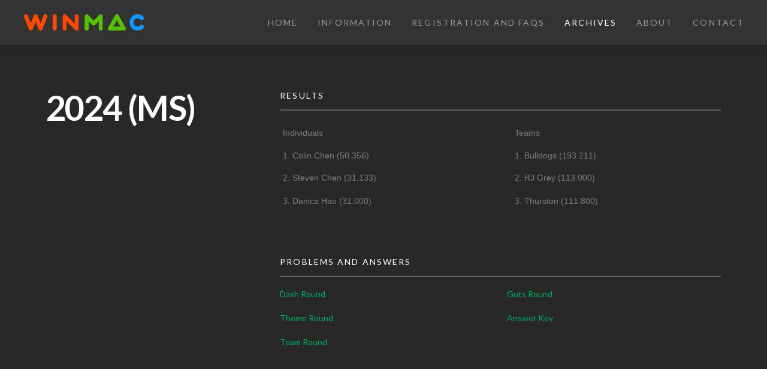

--- FILE ---
content_type: application/javascript
request_url: https://winmac.org/wp-content/themes/pro/cornerstone/assets/js/site/cs-classic.7eef5f4.js
body_size: 50312
content:
(()=>{var $s=Object.create;var Re=Object.defineProperty;var Bs=Object.getOwnPropertyDescriptor;var _s=Object.getOwnPropertyNames;var Ys=Object.getPrototypeOf,Fs=Object.prototype.hasOwnProperty;var Ns=t=>Re(t,"__esModule",{value:!0});var Vs=(t,e)=>()=>(e||t((e={exports:{}}).exports,e),e.exports),In=(t,e)=>{for(var n in e)Re(t,n,{get:e[n],enumerable:!0})},Xs=(t,e,n,r)=>{if(e&&typeof e=="object"||typeof e=="function")for(let o of _s(e))!Fs.call(t,o)&&(n||o!=="default")&&Re(t,o,{get:()=>e[o],enumerable:!(r=Bs(e,o))||r.enumerable});return t},Gs=(t,e)=>Xs(Ns(Re(t!=null?$s(Ys(t)):{},"default",!e&&t&&t.__esModule?{get:()=>t.default,enumerable:!0}:{value:t,enumerable:!0})),t);var no=Vs(()=>{Array.prototype.flat||Object.defineProperty(Array.prototype,"flat",{configurable:!0,value:function t(){var e=isNaN(arguments[0])?1:Number(arguments[0]);return e?Array.prototype.reduce.call(this,function(n,r){return Array.isArray(r)?n.push.apply(n,t.call(r,e-1)):n.push(r),n},[]):Array.prototype.slice.call(this)},writable:!0}),Array.prototype.flatMap||Object.defineProperty(Array.prototype,"flatMap",{configurable:!0,value:function(t){return Array.prototype.map.apply(this,arguments).flat()},writable:!0})});var rr={};In(rr,{attach:()=>x,debug:()=>Rt,defineRivetArchetype:()=>bt,drive:()=>st,registerAction:()=>zt,registerBehavior:()=>qt,registerEvent:()=>Z,registerInnate:()=>xe,registerMacro:()=>nr,registerObserver:()=>mt,store:()=>B,util:()=>T});var T={};In(T,{absVector:()=>ra,addClass:()=>Sa,addVectors:()=>ea,animateToElement:()=>tl,animateTopOffset:()=>Za,appendHtmlString:()=>Ca,balanceFromDifference:()=>ca,ceil:()=>Qs,clamp:()=>de,clampVector:()=>ta,debounce:()=>Gt,defer:()=>ua,dispatch:()=>Da,distanceInRange:()=>Hn,divideVectors:()=>aa,doOnce:()=>Vn,elementAttributes:()=>Ut,elementIndex:()=>Ea,elementIsVisibleInViewport:()=>go,elementMeta:()=>_n,ensureNumber:()=>ht,ensureString:()=>ue,evaluateCondition:()=>dl,expandElementValue:()=>Dt,farthest:()=>La,floor:()=>Ks,fontCompress:()=>Ya,forceOpaque:()=>ol,getCachedAttribute:()=>jt,getCachedJsonAttribute:()=>Ra,getDurations:()=>Xn,getEasing:()=>Ot,getJsonAttrContent:()=>zn,getOuterHeight:()=>Ma,getPrecisionLength:()=>Js,getStateValue:()=>bo,getTransitionDuration:()=>ja,hasClass:()=>pe,intersect:()=>Ga,isScalar:()=>Us,lerp:()=>la,listener:()=>it,lockMotion:()=>vo,makeAlternatingSynchronizer:()=>Ua,makeDirectionalEasing:()=>xa,makeElementWeakMap:()=>me,makeFindClosest:()=>$n,makeGetComputedFloatValues:()=>_a,makeGetComputedStyle:()=>Ba,makeGetComputedStyles:()=>Nn,makeMotionLockedUpdate:()=>yo,makeRafLoop:()=>ye,makeSortByKey:()=>js,makeStateSynchronizer:()=>uo,makeTreeWalker:()=>$e,memoize:()=>Wn,multiplyVectors:()=>sa,normalizeCondition:()=>jn,normalizeTeardown:()=>he,offsetFromTop:()=>Be,onLoad:()=>xt,onPageVisibilityChange:()=>Bn,onPercentScrolled:()=>qa,onResize:()=>ge,onResizeOrScan:()=>oo,onScan:()=>Ye,onScanLazy:()=>$a,onScroll:()=>Yn,onScrollOrResize:()=>Fe,onViewportChange:()=>io,once:()=>_e,oncePassive:()=>Wa,parseHTML:()=>qn,parseTime:()=>Ht,removeClass:()=>Ta,rivetDispatch:()=>Ha,rivetListener:()=>Oa,round:()=>Qr,roundVector:()=>oa,runAnimation:()=>il,scrollOffset:()=>Pa,scrollingDisable:()=>el,scrollingEnable:()=>nl,siblings:()=>eo,subtractVectors:()=>ia,teardown:()=>ut,throttle:()=>Dn,toggleClass:()=>Aa,triggerScan:()=>za,tween:()=>Ja,unwrapHtmlTemplate:()=>ka,updateStateKey:()=>cl,vectorsEq:()=>na,watchElementIsVisible:()=>rl,waypoint:()=>Fa,wrapNumber:()=>On,wrapVector:()=>Zs});function ht(t){if(typeof t=="function")return ht(t());if(typeof t=="number")return t;let e=Number.parseFloat(t);return Number.isNaN(e)?0:e}var ue=t=>typeof t=="function"?ue(t()):typeof t=="string"?t:"";function Us(t){var e=typeof t;return e==="string"||e==="number"||e==="boolean"||e==="symbol"||t==null||t instanceof Symbol||t instanceof String||t instanceof Number||t instanceof Boolean}var js=t=>(e,n)=>e[t]-n[t];var Qs=(t,e=100)=>Math.ceil(t*e)/e,Ks=(t,e=100)=>Math.floor(t*e)/e,Qr=(t,e=100)=>Math.round((t+Number.EPSILON)*e)/e,Js=t=>{var e,n;return(n=(e=t.toString().split(".")[1])==null?void 0:e.length)!=null?n:0},On=(t,e)=>(e+t)%e,Zs=([t,e],[n,r])=>[On(t,n),On([e,r])],de=(t,e,n)=>Math.min(Math.max(t,e),n),ta=([t,e],n,r)=>[de(t,n,r),de(e,n,r)],ea=([t,e],[n,r])=>[t+n,e+r],na=([t,e],[n,r])=>t===n&&e===r,ra=t=>t.map(Math.abs),oa=(t,e)=>t.map(n=>Qr(n,e)),ia=([t,e],[n,r])=>[t-n,e-r],sa=([t,e],[n,r])=>[t*n,e*r],aa=([t,e],[n,r])=>[t/n,e/r],Hn=(t,e,n)=>(t-e+n)%n,la=(t,e,n)=>t+n*(e-t),ca=(t,e,n)=>{let r=Hn(t,e,n),o=Hn(e,t,n);return r===o?0:r>o?-1:1};function ua(t){return setTimeout(t,0)}function Dn(t,e,n={}){var r=!0,o=!0;return r="leading"in n?!!n.leading:r,o="trailing"in n?!!n.trailing:o,Gt(t,e,{leading:r,maxWait:e,trailing:o})}function Gt(t,e=0,n={}){var r,o,i,s,a,l,c=0,f=!1,u=!1,p=!0;f=!!n.leading,u="maxWait"in n,i=u?Math.max(n.maxWait||0,e):i,p="trailing"in n?!!n.trailing:p;function d(b){var E=r,C=o;return r=o=void 0,c=b,s=t.apply(C,E),s}function h(b){return c=b,a=setTimeout(g,e),f?d(b):s}function m(b){var E=b-l,C=b-c,M=e-E;return u?Math.min(M,i-C):M}function v(b){var E=b-l,C=b-c;return l===void 0||E>=e||E<0||u&&C>=i}function g(){var b=window.Date.now();if(v(b))return y(b);a=setTimeout(g,m(b))}function y(b){return a=void 0,p&&r?d(b):(r=o=void 0,s)}function w(){a!==void 0&&clearTimeout(a),c=0,r=l=o=a=void 0}function A(){return a===void 0?s:y(window.Date.now())}function k(){var b=window.Date.now(),E=v(b);if(r=arguments,o=this,l=b,E){if(a===void 0)return h(l),()=>void w();if(u)return clearTimeout(a),a=setTimeout(g,e),d(l),()=>void w()}return a===void 0&&(a=setTimeout(g,e)),()=>void w()}return k.cancel=w,k.flush=A,k}function Wn(t,e){let n=new Map;return function(...r){let o=e?e.apply(this,r):r[0];if(n.has(o))return n.get(o);let i=t.apply(this,r);return n.set(o,i),i}}var da=4,fa=.001,pa=1e-7,ha=10,fe=11,ze=1/(fe-1),ma=typeof Float32Array=="function";function Kr(t,e){return 1-3*e+3*t}function Jr(t,e){return 3*e-6*t}function Zr(t){return 3*t}function qe(t,e,n){return((Kr(e,n)*t+Jr(e,n))*t+Zr(e))*t}function to(t,e,n){return 3*Kr(e,n)*t*t+2*Jr(e,n)*t+Zr(e)}function ga(t,e,n,r,o){var i,s,a=0;do s=e+(n-e)/2,i=qe(s,r,o)-t,i>0?n=s:e=s;while(Math.abs(i)>pa&&++a<ha);return s}function va(t,e,n,r){for(var o=0;o<da;++o){var i=to(e,n,r);if(i===0)return e;var s=qe(e,n,r)-t;e-=s/i}return e}function ya(t){return t}function Rn(t,e,n,r){if(!(0<=t&&t<=1&&0<=n&&n<=1))throw new Error("bezier x values must be in [0, 1] range");if(t===e&&n===r)return ya;for(var o=ma?new Float32Array(fe):new Array(fe),i=0;i<fe;++i)o[i]=qe(i*ze,t,n);function s(a){for(var l=0,c=1,f=fe-1;c!==f&&o[c]<=a;++c)l+=ze;--c;var u=(a-o[c])/(o[c+1]-o[c]),p=l+u*ze,d=to(p,t,n);return d>=fa?va(a,p,t,n):d===0?p:ga(a,l,l+ze,t,n)}return function(l){return l===0||l===1?l:qe(s(l),e,r)}}var ba=t=>{switch(t){case"linear":return"cubic-bezier(0.0, 0.0, 1.0, 1.0)";case"ease-in":return"cubic-bezier(0.42, 0, 1.0, 1.0)";case"ease-out":return"cubic-bezier(0, 0, 0.58, 1.0)";case"ease-in-out":return"cubic-bezier(0.42, 0, 0.58, 1.0)";case"ease":default:return"cubic-bezier(0.25, 0.1, 0.25, 1.0)"}},R=Wn(t=>{let e=ba(t);try{let[,n]=e.match(/cubic-bezier\((.*)\)/);return Rn(...n.split(",").map(r=>Number(r.trim())))}catch{console.warn("unable to parse easing function",e)}return R("ease")}),wa={easeInQuad:R("cubic-bezier(0.550, 0.085, 0.680, 0.530)"),easeInCubic:R("cubic-bezier(0.550, 0.055, 0.675, 0.190)"),easeInQuart:R("cubic-bezier(0.895, 0.030, 0.685, 0.220)"),easeInQuint:R("cubic-bezier(0.755, 0.050, 0.855, 0.060)"),easeInSine:R("cubic-bezier(0.470, 0.000, 0.745, 0.715)"),easeInExpo:R("cubic-bezier(0.950, 0.050, 0.795, 0.035)"),easeInCirc:R("cubic-bezier(0.600, 0.040, 0.980, 0.335)"),easeInBack:R("cubic-bezier(0.600, -0.280, 0.735, 0.045)"),easeOutQuad:R("cubic-bezier(0.250, 0.460, 0.450, 0.940)"),easeOutCubic:R("cubic-bezier(0.215, 0.610, 0.355, 1.000)"),easeOutQuart:R("cubic-bezier(0.165, 0.840, 0.440, 1.000)"),easeOutQuint:R("cubic-bezier(0.230, 1.000, 0.320, 1.000)"),easeOutSine:R("cubic-bezier(0.390, 0.575, 0.565, 1.000)"),easeOutExpo:R("cubic-bezier(0.190, 1.000, 0.220, 1.000)"),easeOutCirc:R("cubic-bezier(0.075, 0.820, 0.165, 1.000)"),easeOutBack:R("cubic-bezier(0.175, 0.885, 0.320, 1.275)"),easeInOutQuad:R("cubic-bezier(0.455, 0.030, 0.515, 0.955)"),easeInOutCubic:R("cubic-bezier(0.645, 0.045, 0.355, 1.000)"),easeInOutQuart:R("cubic-bezier(0.770, 0.000, 0.175, 1.000)"),easeInOutQuint:R("cubic-bezier(0.860, 0.000, 0.070, 1.000)"),easeInOutSine:R("cubic-bezier(0.445, 0.050, 0.550, 0.950)"),easeInOutExpo:R("cubic-bezier(1.000, 0.000, 0.000, 1.000)"),easeInOutCirc:R("cubic-bezier(0.785, 0.135, 0.150, 0.860)"),easeInOutBack:R("cubic-bezier(0.680, -0.550, 0.265, 1.550)"),materialStand:R("cubic-bezier(0.400, 0.000, 0.200, 1.000)"),materialDecel:R("cubic-bezier(0.000, 0.000, 0.200, 1.000)"),materialAccel:R("cubic-bezier(0.400, 0.000, 1.000, 1.000)"),materialSharp:R("cubic-bezier(0.400, 0.000, 0.600, 1.000)")};function Ot(t){return wa[t]||R(t)}var xa=t=>{let e=Ot(t);return n=>{let r=(-1*n+1)/2,o=Math.min(1,Math.max(0,r));return(e(o)-.5)*2}};var pe=(t,e)=>{var n;return(n=t==null?void 0:t.classList)==null?void 0:n.contains(e)},Sa=(t,e)=>{var n;return(n=t==null?void 0:t.classList)==null?void 0:n.add(e)},Ta=(t,e)=>{var n;return(n=t==null?void 0:t.classList)==null?void 0:n.remove(e)},Aa=(t,e,n)=>{var r;return(r=t==null?void 0:t.classList)==null?void 0:r.toggle(e,n)};function Ea(t){if(!t)return-1;for(var e=0;t=t.previousElementSibling;)e++;return e}function zn(t,e){let n=t.getAttribute(e);if(n===null)return{};if(typeof n=="string")try{return JSON.parse(n)}catch{try{return JSON.parse(n.replace(/&quot;/g,'"'))}catch{}}return n}var qn=t=>{let e=document.implementation.createHTMLDocument("");return e.body.innerHTML=t,e.body.children},Ca=(t,e)=>{Array.from(qn(e)).forEach(n=>{t.append(n)})},ka=t=>{Array.from(qn(t.innerHTML)).forEach(e=>{t.insertAdjacentElement("afterend",e)}),t.remove()};function La(t,e){let n=t,r;for(;n&&n.parentElement;)n=n.parentElement.closest(e),n&&(r=n);return r}var eo=t=>t&&t.parentElement?Array.from(t.parentElement.children).filter(e=>e!==t):[],$e=(t,e)=>n=>{let r=new Set,o=document.createTreeWalker(n,NodeFilter.SHOW_ELEMENT,{acceptNode:()=>NodeFilter.FILTER_ACCEPT});for(;o.nextNode();)if(t(o.currentNode)){if(e)return o.currentNode;r.add(o.currentNode)}return e?null:Array.from(r)},Be=t=>t?t.offsetParent?t.offsetTop+Be(t.offsetParent):t.offsetTop:0,Pa=t=>{let e=t.getBoundingClientRect(),{top:n,left:r,height:o}=e;return{top:n+window.scrollY,bottom:n+o+window.scrollY,left:r+window.scrollX}},Ma=t=>{var o;if(!t)return 0;let e=Math.max(t.scrollHeight,t.offsetHeight),n=(o=t.getAttribute("style"))!=null?o:"";t.style.display="block",t.style.position="absolute",t.style.visibility="hidden";let r=Math.max(0,e,t.scrollHeight,t.offsetHeight);return t.setAttribute("style",n),r},$n=t=>{let e=$e(t,!0),n=o=>{let i=o;for(;i;){if(t(i))return i;i=i.parentElement}},r=o=>{let i=o;for(;i;){let s;if(eo(i).find(a=>(s=t(a)?a:e(a),s)),s)return s;i=i.parentElement}};return o=>n(o)||r(o)||null};Promise.resolve().then(()=>Gs(no()));var ro="rvt",Ia={passive:!0};function Oa(t,e,n){return it(t,`${ro}-${e}`,n)}function Ha(t,e){t.dispatchEvent(new CustomEvent(`${ro}-${e}`))}function Da(t,e,n={},r=!0){t.dispatchEvent(new CustomEvent(e),{bubbles:r,detail:n})}function it(t,e,n,r={}){return t?(typeof r.passive=="undefined"&&(r.passive=!1),t.addEventListener(e,n,r),()=>void t.removeEventListener(e,n,r)):()=>{}}function xt(t){let e=()=>void t();return document.readyState==="complete"?(e(),()=>{}):it(document,"readystatechange",function(){document.readyState==="complete"&&setTimeout(e(),0)})}function _e(t,e,n,r={passive:!1}){let o=function(){t.removeEventListener(e,o),n()};return t.addEventListener(e,o,r),()=>void t.removeEventListener(e,o)}function Wa(t,e,n){return _e(t,e,n,Ia)}var he=t=>(Array.isArray(t)?t.map(he):[t]).flat().filter(e=>typeof e=="function"),ut=t=>{let e=he(t);return()=>e.forEach(n=>n())},Bn=(t,e)=>(e&&t(document.visibilityState==="visible"),ut([it(window,"pagehide",()=>{t(!1)}),it(window.document,"visibilitychange",()=>{t(document.visibilityState==="visible")})]));function J(t,e){let n,r=null;return function(o){if(n){r=o;return}n=setTimeout(function(){t(r),n=null},e)}}var me=(t={})=>{let e,n=()=>{e=new WeakMap},r=l=>e.has(l),o=l=>e.delete(l),i=l=>e.has(l)?e.get(l):t,s=(l,c)=>void e.set(l,c),a=(l,c)=>void s(l,c(i(l)));return n(),{get:i,del:o,set:s,has:r,update:a,reset:n,cache:()=>e}},_n=me(),Ut=me();function jt(t,e){return Ut.has(t)||Ut.set(t,new Map),Ut.get(t).has(e)||Ut.get(t).set(e,zn(t,e)),Ut.get(t).get(e)}function Ra(t,e){if(!t)return{};let n=jt(t,e);return typeof n=="object"?n:{}}var za=()=>window.dispatchEvent(new CustomEvent("rvt-scan")),Ye=t=>it(window,"rvt-scan",()=>t()),ge=(t,e=!1)=>{e&&t();let n=J(t,100);return ut([it(window,"resize",n,{passive:!0}),it(screen.orientation,"change",n)])},Yn=(t,e=!1)=>{e&&t();let n=J(t,40);return it(window,"scroll",n,{passive:!0})},Fe=(t,e=!1)=>ut([Yn(t,e),oo(t,e)]),oo=(t,e)=>ut([Ye(t),ge(t,e)]),io=(t,e)=>ut([Ye(t),xt(t),Bn(t,!1),ge(t,e)]),qa=(t,e,n=!1)=>{let r,o,i=Fe(()=>{let s=document.body.offsetHeight,l=1-(s-(window.scrollY+window.innerHeight))/s>=t;l!==o&&(e(l),l&&n&&(r=!0,i()),o=l)},!0);return()=>{r||i()}},$a=(t,{throttle:e=50}={})=>{let n,o=Dn(()=>{n=requestAnimationFrame(()=>void t())},e,{trailing:!0}),i=Gt(o,450);return[xt(i),ge(i),Ye(o),()=>cancelAnimationFrame(n)]},Fn,so;io(()=>{Fn=new WeakMap,so=new WeakMap},!0);Yn(()=>{so=new WeakMap},!0);var ao=t=>{let e=Fn.get(t);return e||(e=new WeakMap,Fn.set(t,e)),e};function Nn(t,e){let n=function(r){let o=ao(n).get(r);if(!o){let i=getComputedStyle(r);o=t.reduce((s,a)=>(s[a]=typeof e=="function"?e(i[a],a):i[a],s),{}),ao(n).set(r,o)}return o};return n}function Ba(t){let e=Nn([t]);return n=>e(n)[t]}function _a(t){return Nn(t,e=>parseFloat(e))}function Ya(t,{c:e=1,min:n=Number.NEGATIVE_INFINITY,max:r=Number.POSITIVE_INFINITY}){let o=ht(n),i=ht(r);return ge(()=>{let s=de(parseFloat(getComputedStyle(t,null).width)/(e*10),o,i);t.style.setProperty("font-size",`${s}px`)},!0)}var lo=0,Qt={};function L(t){if(!t)throw new Error("No options passed to Waypoint constructor");if(!t.element)throw new Error("No element option passed to Waypoint constructor");if(!t.handler)throw new Error("No handler option passed to Waypoint constructor");this.key="waypoint-"+lo,this.options=L.Adapter.extend({},L.defaults,t),this.element=this.options.element,this.adapter=new L.Adapter(this.element),this.callback=t.handler,this.axis=this.options.horizontal?"horizontal":"vertical",this.enabled=this.options.enabled,this.triggerPoint=null,this.group=L.Group.findOrCreate({name:this.options.group,axis:this.axis}),this.context=L.Context.findOrCreateByElement(this.options.context),L.offsetAliases[this.options.offset]&&(this.options.offset=L.offsetAliases[this.options.offset]),this.group.add(this),this.context.add(this),Qt[this.key]=this,lo+=1}L.prototype.queueTrigger=function(t){this.group.queueTrigger(this,t)};L.prototype.trigger=function(t){!this.enabled||this.callback&&this.callback.apply(this,t)};L.prototype.destroy=function(){this.context.remove(this),this.group.remove(this),delete Qt[this.key]};L.prototype.disable=function(){return this.enabled=!1,this};L.prototype.enable=function(){return this.context.refresh(),this.enabled=!0,this};L.prototype.next=function(){return this.group.next(this)};L.prototype.previous=function(){return this.group.previous(this)};L.invokeAll=function(t){var e=[];for(var n in Qt)e.push(Qt[n]);for(var r=0,o=e.length;r<o;r++)e[r][t]()};L.destroyAll=function(){L.invokeAll("destroy")};L.disableAll=function(){L.invokeAll("disable")};L.enableAll=function(){L.Context.refreshAll();for(var t in Qt)Qt[t].enabled=!0;return this};L.refreshAll=function(){L.Context.refreshAll()};L.viewportHeight=function(){return window.innerHeight||document.documentElement.clientHeight};L.viewportWidth=function(){return document.documentElement.clientWidth};L.adapters=[];L.defaults={context:window,continuous:!0,enabled:!0,group:"default",horizontal:!1,offset:0};L.offsetAliases={"bottom-in-view":function(){return this.context.innerHeight()-this.adapter.outerHeight()},"right-in-view":function(){return this.context.innerWidth()-this.adapter.outerWidth()}};(function(){"use strict";var t=0,e={},n=window.onload;function r(o){this.element=o,this.Adapter=L.Adapter,this.adapter=new this.Adapter(o),this.key="waypoint-context-"+t,this.didScroll=!1,this.didResize=!1,this.oldScroll={x:this.adapter.scrollLeft(),y:this.adapter.scrollTop()},this.waypoints={vertical:{},horizontal:{}},o.waypointContextKey=this.key,e[o.waypointContextKey]=this,t+=1,L.windowContext||(L.windowContext=!0,L.windowContext=new r(window)),this.createThrottledScrollHandler(),this.createThrottledResizeHandler()}r.prototype.add=function(o){var i=o.options.horizontal?"horizontal":"vertical";this.waypoints[i][o.key]=o,this.refresh()},r.prototype.checkEmpty=function(){var o=this.Adapter.isEmptyObject(this.waypoints.horizontal),i=this.Adapter.isEmptyObject(this.waypoints.vertical),s=this.element==this.element.window;o&&i&&!s&&(this.adapter.off(".waypoints"),delete e[this.key])},r.prototype.createThrottledResizeHandler=function(){var o=this;function i(){o.handleResize(),o.didResize=!1}this.adapter.on("resize.waypoints",function(){o.didResize||(o.didResize=!0,requestAnimationFrame(i))})},r.prototype.createThrottledScrollHandler=function(){var o=this;function i(){o.handleScroll(),o.didScroll=!1}this.adapter.on("scroll.waypoints",function(){(!o.didScroll||L.isTouch)&&(o.didScroll=!0,requestAnimationFrame(i))})},r.prototype.handleResize=function(){L.Context.refreshAll()},r.prototype.handleScroll=function(){var o={},i={horizontal:{newScroll:this.adapter.scrollLeft(),oldScroll:this.oldScroll.x,forward:"right",backward:"left"},vertical:{newScroll:this.adapter.scrollTop(),oldScroll:this.oldScroll.y,forward:"down",backward:"up"}};for(var s in i){var a=i[s],l=a.newScroll>a.oldScroll,c=l?a.forward:a.backward;for(var f in this.waypoints[s]){var u=this.waypoints[s][f];if(u.triggerPoint!==null){var p=a.oldScroll<u.triggerPoint,d=a.newScroll>=u.triggerPoint,h=p&&d,m=!p&&!d;(h||m)&&(u.queueTrigger(c),o[u.group.id]=u.group)}}}for(var v in o)o[v].flushTriggers();this.oldScroll={x:i.horizontal.newScroll,y:i.vertical.newScroll}},r.prototype.innerHeight=function(){return this.element==this.element.window?L.viewportHeight():this.adapter.innerHeight()},r.prototype.remove=function(o){delete this.waypoints[o.axis][o.key],this.checkEmpty()},r.prototype.innerWidth=function(){return this.element==this.element.window?L.viewportWidth():this.adapter.innerWidth()},r.prototype.destroy=function(){var o=[];for(var i in this.waypoints)for(var s in this.waypoints[i])o.push(this.waypoints[i][s]);for(var a=0,l=o.length;a<l;a++)o[a].destroy()},r.prototype.refresh=function(){var o=this.element==this.element.window,i=o?void 0:this.adapter.offset(),s={},a;this.handleScroll(),a={horizontal:{contextOffset:o?0:i.left,contextScroll:o?0:this.oldScroll.x,contextDimension:this.innerWidth(),oldScroll:this.oldScroll.x,forward:"right",backward:"left",offsetProp:"left"},vertical:{contextOffset:o?0:i.top,contextScroll:o?0:this.oldScroll.y,contextDimension:this.innerHeight(),oldScroll:this.oldScroll.y,forward:"down",backward:"up",offsetProp:"top"}};for(var l in a){var c=a[l];for(var f in this.waypoints[l]){var u=this.waypoints[l][f],p=u.options.offset,d=u.triggerPoint,h=0,m=d==null,v,g,y,w,A;u.element!==u.element.window&&(h=u.adapter.offset()[c.offsetProp]),typeof p=="function"?p=p.apply(u):typeof p=="string"&&(p=parseFloat(p),u.options.offset.indexOf("%")>-1&&(p=Math.ceil(c.contextDimension*p/100))),v=c.contextScroll-c.contextOffset,u.triggerPoint=Math.floor(h+v-p),g=d<c.oldScroll,y=u.triggerPoint>=c.oldScroll,w=g&&y,A=!g&&!y,!m&&w?(u.queueTrigger(c.backward),s[u.group.id]=u.group):(!m&&A||m&&c.oldScroll>=u.triggerPoint)&&(u.queueTrigger(c.forward),s[u.group.id]=u.group)}}return requestAnimationFrame(function(){for(var k in s)s[k].flushTriggers()}),this},r.findOrCreateByElement=function(o){return r.findByElement(o)||new r(o)},r.refreshAll=function(){for(var o in e)e[o].refresh()},r.findByElement=function(o){return e[o.waypointContextKey]},window.onload=function(){n&&n(),r.refreshAll()},L.Context=r})();(function(){"use strict";function t(o,i){return o.triggerPoint-i.triggerPoint}function e(o,i){return i.triggerPoint-o.triggerPoint}var n={vertical:{},horizontal:{}};function r(o){this.name=o.name,this.axis=o.axis,this.id=this.name+"-"+this.axis,this.waypoints=[],this.clearTriggerQueues(),n[this.axis][this.name]=this}r.prototype.add=function(o){this.waypoints.push(o)},r.prototype.clearTriggerQueues=function(){this.triggerQueues={up:[],down:[],left:[],right:[]}},r.prototype.flushTriggers=function(){for(var o in this.triggerQueues){var i=this.triggerQueues[o],s=o==="up"||o==="left";i.sort(s?e:t);for(var a=0,l=i.length;a<l;a+=1){var c=i[a];(c.options.continuous||a===i.length-1)&&c.trigger([o])}}this.clearTriggerQueues()},r.prototype.next=function(o){this.waypoints.sort(t);var i=L.Adapter.inArray(o,this.waypoints),s=i===this.waypoints.length-1;return s?null:this.waypoints[i+1]},r.prototype.previous=function(o){this.waypoints.sort(t);var i=L.Adapter.inArray(o,this.waypoints);return i?this.waypoints[i-1]:null},r.prototype.queueTrigger=function(o,i){this.triggerQueues[i].push(o)},r.prototype.remove=function(o){var i=L.Adapter.inArray(o,this.waypoints);i>-1&&this.waypoints.splice(i,1)},r.prototype.first=function(){return this.waypoints[0]},r.prototype.last=function(){return this.waypoints[this.waypoints.length-1]},r.findOrCreate=function(o){return n[o.axis][o.name]||new r(o)},L.Group=r})();(function(){"use strict";function t(r){return r===r.window}function e(r){return t(r)?r:r.defaultView}function n(r){this.element=r,this.handlers={}}n.prototype.innerHeight=function(){var r=t(this.element);return r?this.element.innerHeight:this.element.clientHeight},n.prototype.innerWidth=function(){var r=t(this.element);return r?this.element.innerWidth:this.element.clientWidth},n.prototype.off=function(r,o){function i(p,d,h){for(var m=0,v=d.length-1;m<v;m++){var g=d[m];(!h||h===g)&&p.removeEventListener(g)}}var s=r.split("."),a=s[0],l=s[1],c=this.element;if(l&&this.handlers[l]&&a)i(c,this.handlers[l][a],o),this.handlers[l][a]=[];else if(a)for(var f in this.handlers)i(c,this.handlers[f][a]||[],o),this.handlers[f][a]=[];else if(l&&this.handlers[l]){for(var u in this.handlers[l])i(c,this.handlers[l][u],o);this.handlers[l]={}}},n.prototype.offset=function(){if(!this.element.ownerDocument)return null;var r=this.element.ownerDocument.documentElement,o=e(this.element.ownerDocument),i={top:0,left:0};return this.element.getBoundingClientRect&&(i=this.element.getBoundingClientRect()),{top:i.top+o.pageYOffset-r.clientTop,left:i.left+o.pageXOffset-r.clientLeft}},n.prototype.on=function(r,o){var i=r.split("."),s=i[0],a=i[1]||"__default",l=this.handlers[a]=this.handlers[a]||{},c=l[s]=l[s]||[];c.push(o),this.element.addEventListener(s,o)},n.prototype.outerHeight=function(r){var o=this.innerHeight(),i;return r&&!t(this.element)&&(i=window.getComputedStyle(this.element),o+=parseInt(i.marginTop,10),o+=parseInt(i.marginBottom,10)),o},n.prototype.outerWidth=function(r){var o=this.innerWidth(),i;return r&&!t(this.element)&&(i=window.getComputedStyle(this.element),o+=parseInt(i.marginLeft,10),o+=parseInt(i.marginRight,10)),o},n.prototype.scrollLeft=function(){var r=e(this.element);return r?r.pageXOffset:this.element.scrollLeft},n.prototype.scrollTop=function(){var r=e(this.element);return r?r.pageYOffset:this.element.scrollTop},n.extend=function(){var r=Array.prototype.slice.call(arguments);function o(a,l){if(typeof a=="object"&&typeof l=="object")for(var c in l)l.hasOwnProperty(c)&&(a[c]=l[c]);return a}for(var i=1,s=r.length;i<s;i++)o(r[0],r[i]);return r[0]},n.inArray=function(r,o,i){return o==null?-1:o.indexOf(r,i)},n.isEmptyObject=function(r){for(var o in r)return!1;return!0},L.adapters.push({name:"noframework",Adapter:n}),L.Adapter=n})();var co=L;function Fa(t,e,n,r=!0){let o=new co({element:t,handler:(...s)=>{e(...s),r&&i()},offset:n}),i=()=>o&&void o.destroy();return i}var ve=new Map,Na=({threshold:t=.5,top:e="0px",bottom:n="0px"}={})=>{let r=Number.parseFloat(t);return{key:`${e}:${n}:${r}`,options:{root:null,rootMargin:`${e} 0px ${n} 0px`,_threshold:r}}},Va=(t,e)=>new IntersectionObserver((n,r)=>{let{subscribers:o}=ve.get(t);n.forEach(i=>{let s=o.get(i.target);if(s)for(let a of s.values())a(i)})},e),Xa=t=>{let{key:e,options:n}=Na(t);return ve.has(e)||ve.set(e,{observer:Va(e,n),subscribers:new Map,key:e}),ve.get(e)},Ga=(t,e,n)=>{if(typeof window.IntersectionObserver=="undefined")return function(){};let{observer:r,subscribers:o,key:i}=Xa(n);return o.has(t)||(o.set(t,new Set),r.observe(t)),o.get(t).add(e),()=>{o.get(t).delete(e),o.get(t).size<=0&&(o.delete(t),r.unobserve(t)),o.size<=0&&(r.disconnect(),ve.delete(i))}};var uo=(t,{pending:e=()=>{},delay:n=10,initialState:r=null}={})=>{let o=r,i=r,s=[],a=!1,l=()=>{o!==i&&(a=!0,e(!0),o=i,t(o,(...f)=>{a=!1,e(!1),s=f,l()},...s))},c=Gt(f=>{i=f,a||l()},n);return c.reset=()=>{o=!1,i=!1,s=[]},c},Ua=(t,e,n)=>uo((r,o,i)=>{r&&t(()=>void o(e)),i&&i(o)},{delay:n,initialState:!1}),Vn=t=>{let e=!1;return(...n)=>{if(!e)return e=!0,t(...n)}},Ht=(t,e=0)=>{if(typeof t=="number")return t;let n=typeof t=="string"?t:"",[,r,o=""]=n.match(/(\d*.?\d+)(\w*)/)||[],i=parseFloat(r);return Number.isNaN(i)?e:o.toLowerCase()==="s"?i*1e3:i};function ja(t,e){return Ht(t&&window.getComputedStyle(t).getPropertyValue("transition-duration"),e)}function Xn(t){let e=window.getComputedStyle(t);e.getPropertyValue("transition-duration");let n=Ht(e.getPropertyValue("transition-duration"),0),r=Ht(e.getPropertyValue("transition-delay"),0),o=Ht(e.getPropertyValue("animation-duration"),0),i=Ht(e.getPropertyValue("animation-delay"),0);return{transitionDuration:n,transitionDelay:r,animationDuration:o,animationDelay:i,transitionTime:n+r,animationTime:o+i}}var ye=t=>{let e,n,r=o=>{typeof e=="undefined"&&(e=o);let i=o-e;t(i,o)!==!1&&(n=requestAnimationFrame(r))};return n=requestAnimationFrame(r),()=>void cancelAnimationFrame(n)},Qa=({setup:t=()=>{},update:e=()=>{},complete:n=()=>{},cancel:r=()=>{},duration:o,easing:i})=>{let s=Ht(o,500),a=Ot(i);t();let l=ye(c=>{if(c<s)e(a(c/s));else return e(1),n(),!1});return()=>{r(),l()}},Ka=(t,e,n)=>e===n?n:n>e?e+(n-e)*t:e+(e-n)*(t*-1),fo=t=>Object.keys(t).reduce((e,n)=>(e[n]=parseFloat(t[n]),e),{}),po=(t,{update:e,interpolate:n=Ka,...r})=>{let o=fo(t);return(i={})=>{let s=fo(i);return Qa({update:a=>{e(Object.keys(s).reduce((l,c)=>(l[c]=n(a,o[c],s[c]),l),{}))},...r})}},Ja=(t,e)=>{let n=typeof t=="object"?po(t,e):po({from:t},{...e,update:({from:r})=>e.update(r)});return r=>n(typeof r=="object"?r:{from:r})};var Za=(t=0,e=850,n=null,r=()=>{},o=window)=>{let i=ht(typeof t=="function"?t(0):t),s=Ot(n),a=ht(e),l=o.scrollY||document.documentElement.scrollTop;return ye(c=>{if(c<a)o.scrollTo(0,l+(i-l)*s(c/a));else return o.scrollTo(0,i),r(),!1})},tl=(t,e=0,n=850,r=null,o=()=>{},i=window)=>{let s=Ot(r),a=ht(n),l=i.scrollY||document.documentElement.scrollTop;return ye(c=>{let f=Be(t)+ht(typeof e=="function"?e(0):e);if(c<a)i.scrollTo(0,l+(f-l)*s(c/a));else return i.scrollTo(0,f),o(),!1})},Ne="auto",Ve=!1,ho=t=>{t.preventDefault(),t.stopPropagation()},mo=t=>{t.preventDefault(),t.stopPropagation()},el=()=>{Ve||(Ve=!0,Ne=document.body.style.touchAction==="none"?Ne:document.body.style.touchAction,document.body.style.touchAction="none",window.addEventListener("wheel",mo,{passive:!1}),window.addEventListener("scroll",ho))},nl=()=>{!Ve||(Ve=!1,document.body.style.touchAction=Ne==="none"?"auto":Ne,window.removeEventListener("wheel",mo,{passive:!1}),window.removeEventListener("scroll",ho))},rl=(t,e=0,n=0,r)=>{let o=J(function(){r(go(t,e,n))},25);return window.addEventListener("scroll",o,{passive:!0}),window.addEventListener("resize",o,{passive:!0}),()=>{window.removeEventListener("scroll",o),window.removeEventListener("resize",o)}},go=(t,e=0,n=0)=>{e===0&&(e=.01),n===0&&(n=.01);let{top:r,left:o,bottom:i,right:s}=t.getBoundingClientRect(),{innerHeight:a,innerWidth:l}=window,c=e?a*(1-parseFloat(e)/100):0,f=n?a*(parseFloat(n)/100):a;return r<=c&&o>=0&&i>=f&&s<=l};function vo(t,e=null){return e?t.style.setProperty("transition-property",e,"important"):t.style.setProperty("transition","none","important"),t.style.setProperty("animation","none","important"),()=>{t.offsetHeight,t.style.removeProperty(e?"transition-property":"transition"),t.style.removeProperty("animation")}}var yo=(t,e)=>(n,{after:r}={})=>{t(n);let o=vo(n);return()=>{e(n),o(),typeof r=="function"&&r()}},ol=yo(t=>t.style.setProperty("opacity",1,"important"),t=>t.style.removeProperty("opacity")),il=(t,{animation:e,className:n,timeout:r,remove:o},i=()=>{})=>{if(!e)return;n&&!t.classList.contains(n)&&t.classList.add(n),t.style.removeProperty("animation-duration"),t.style.setProperty("animation-name",e);let s=r?Xn(t).animationTime:0,a=Vn(()=>{o&&t.style.setProperty("animation-name",""),i()});_e(t,"animationend",a),r&&setTimeout(a,s)};function sl(t,e,n){e=typeof e=="number"?Kt(e.toString()):typeof e=="string"?Kt(e):e;let r=(o,i,s,a)=>{let l,c=i[a];if(i.length>a){if(Array.isArray(o))try{c=Gn(c,o),l=o.slice()}catch(f){if(o.length===0)l={};else throw new Error(f)}else l=Object.assign({},o);return l[c]=r(o[c]!==void 0?o[c]:{},i,s,a+1),l}return typeof s=="function"?s(o):s};return r(t,e,n,0)}function al(t,e,n){e=typeof e=="number"?Kt(e.toString()):typeof e=="string"?Kt(e):e;for(var r=0;r<e.length;r++){if(t===null||typeof t!="object")return n;let o=e[r];Array.isArray(t)&&o==="$end"&&(o=t.length-1),t=t[o]}return typeof t=="undefined"?n:t}function ll(t,e){e=typeof e=="number"?Kt(e.toString()):typeof e=="string"?Kt(e):e;let n=(r,o,i)=>{let s,a=o[i];return r===null||typeof r!="object"||!Array.isArray(r)&&r[a]===void 0?r:o.length-1>i?(Array.isArray(r)?(a=Gn(a,r),s=r.slice()):s=Object.assign({},r),s[a]=n(r[a],o,i+1),s):(Array.isArray(r)?(a=Gn(a,r),s=[].concat(r.slice(0,a),r.slice(a+1))):(s=Object.assign({},r),delete s[a]),s)};return n(t,e,0)}function Gn(t,e){if(t==="$end"&&(t=Math.max(e.length-1,0)),!/^\+?\d+$/.test(t))throw new Error(`Array index '${t}' has to be an integer`);return parseInt(t)}function Kt(t){return t.split(".").reduce((e,n,r,o)=>{let i=r>0&&o[r-1];if(i&&/(?:^|[^\\])\\$/.test(i)){let s=e.pop();e.push(s.slice(0,-1)+"."+n)}else e.push(n);return e},[])}var Un={get:al,set:sl,deleteProperty:ll};var bo=(t,e)=>e&&typeof t=="object"?Un.get(t,ue(e)):t,cl=(t,e,n)=>e&&typeof t=="object"?{...t,[ue(e)]:n}:n;function Dt(t,e){if(Array.isArray(e))return e.map(i=>Dt(t,i));if(typeof e=="function")return Dt(t,e(t));if(typeof e=="object")return Object.keys(e).reduce((i,s)=>(i[s]=Dt(t,e[s]),i),{});if(typeof e!="string")return e;let n,r=()=>(n||(n=window.getComputedStyle(t)),n),o=_n.get(t);return e.replace(/var\(([\w-]+)(?:\s*,\s*(.+?))?\)/g,(i,s,a="")=>r().getPropertyValue(s)||a).replace(/attr\(([\w-]+)(?:\s*,\s*(.+?))?\)/g,(i,s,a="")=>t.getAttribute(s)||a).replace(/meta\(([.\w-]+)(?:\s*,\s*(.+?))?\)/g,(i,s,a="")=>{let l=Un.get(o,s);return typeof l=="undefined"?a:l})}var ul=(t,e,n)=>{let r=t,o=e;return n==="IN"?r.includes(o):n==="NOT IN"?!r.includes(o):((typeof r=="boolean"||typeof o=="boolean")&&(r=!!r,o=!!o),n===">"||n==="<"?r>o:n===">="||n==="<="?r>=o:n==="="||n==="=="?r==o:n==="!="?r!=o:n=="==="?r===o:n=="!=="?r!==o:!0)},jn=(t,e)=>{if(typeof t=="undefined")return null;if(!Array.isArray(t))return jn([t,"==",e]);let[n,r,o]=t;return t.length<=0?null:[n,r,o||e]},dl=(t,e,n,r)=>{try{let o=jn(e,r);if(!o)return!0;let[i,s,a]=o;return ul(bo(n,Dt(t,a)),Dt(t,i),Dt(t,s))}catch(o){console.warn("Failed to check condition. Make sure your state contains the key you are checking",o,{el:t,condition:e,state:n})}return!1};var be=new Map,Qn=new Map,Xe=(...t)=>void console.warn(...t),bt=(t,e)=>{if(be.has(t))return Xe("Rivet archetypes can not be redefined");Qn.set(t,typeof e=="function"?e:(n,...r)=>n(...r))},Wt=(t,e,n,r={})=>{if(be.has(e))return Xe(`Rivet ${e} already registered`);if(!Qn.has(t))return Xe("Rivet archetype unknown",t);be.set(e,{archetype:t,handler:n,config:r})};function Ge({el:t,handle:e,handles:n,defaultOption:r,options:o}){var d;let i=n||[e],s=i.find(({type:h})=>h&&be.has(h));if(!s)return Xe(`Unknown rivet type: ${(d=i[0])==null?void 0:d.type}`,t);let{handler:a,config:{defaultOption:l,priority:c=0,...f}={},archetype:u}=be.get(s.type),p=l&&r?{[l]:r}:{};return[c,()=>Qn.get(u)(a,t,{...p,...o||{}},s.name,f)]}function Ue(t){return t.sort(([e],[n])=>e-n)}var Kn="data-rvt";function wo(t=window.document.body){return $e(Jn)(t)}function Jn(t){if(t.hasAttributes()){let e=t.attributes;for(let n=e.length-1;n>=0;n--)if(e[n].name.indexOf(Kn)===0)return!0}return!1}function fl(t,e){let n=jt(t,e);return typeof n!="object"&&typeof n!="undefined"&&n!==""?{defaultOption:n,options:{}}:{options:n}}function pl(t){let e=new Set;for(let n=t.attributes.length-1;n>=0;n--){let r=t.attributes[n].name;if(r.indexOf(Kn)!==0)continue;let o=r.substr(Kn.length+1),i=o.split("-");e.add({el:t,handles:[{type:o,name:"default"},{name:i.pop(),type:i.join("-")}],...fl(t,r)})}return e}function Zn(t){return ut(Ue(Array.from(pl(t)).map(e=>Ge(e)).filter(e=>!!e)).map(([,e])=>e()))}function xo(t,e){try{return t&&t.matches&&t.matches(e)}catch{}return!1}function je(t){try{return window.document.querySelectorAll(t)}catch(e){console.warn(e)}return[]}var So=!1,To=null,Ao,tr=new Set,er=new Set,Qe=new WeakMap,we=new WeakMap;function x(t,e,n=0){if(typeof t!="string"){console.warn("Rivet selector must be a string",t),console.trace();return}if(typeof e!="function"){console.warn("Rivet handler must be a function",e),console.trace();return}let r={handler:e,selector:t,priority:n};tr.add(r),So&&hl(r)}function hl(t){clearTimeout(Ao),er.add(t),Ao=setTimeout(()=>{let e=Array.from(er.values());er.clear(),Eo(e)},0)}function Eo(t){t.sort(({priority:e},{priority:n})=>e-n),t.forEach(({selector:e,handler:n})=>{Array.from(je(e)).forEach(r=>{Ke(r,n,Co(e,r))})})}function Co(t,e){let n=t.match(/(data-[\w-]+)/g)||[];return n&&n.length?n=n.pop():n=null,n?jt(e,n):null}function Ke(t,e,n){try{if(ml(t,e)||!document.body.contains(t))return;gl(t,e);let r=he(e.call(window,t,n));Array.isArray(r)&&r.map(o=>{ko(t,o)}),typeof r=="function"&&ko(t,r)}catch(r){console.warn("Failed to attach handler to element",t,e,n,r)}}function ko(t,e){Qe.get(t)||Qe.set(t,new Set),Qe.get(t).add(e)}function ml(t,e){return we.get(t)&&we.get(t).get(e)}function gl(t,e){we.get(t)||we.set(t,new WeakMap),we.get(t).set(e,!0)}window.document.addEventListener("DOMContentLoaded",()=>{wo().forEach(t=>{Ke(t,e=>Zn(e))}),Eo(Array.from(tr.values())),To=new MutationObserver(function(t){t.reduce((e,n)=>{for(let r=0;r<n.addedNodes.length;r++)n.addedNodes[r].nodeType===1&&e.push(n.addedNodes[r]);return e},[]).forEach(function e(n){if(!!n){if(n.children&&n.children.length>0)for(let r=0;r<n.children.length;r++){if(!n)return;e(n.children[r])}Jn(n)&&Ke(n,r=>Zn(r)),tr.forEach(({selector:r,handler:o})=>{n&&xo(n,r)&&Ke(n,o,Co(r,n))})}}),t.reduce((e,n)=>{for(let r=0;r<n.removedNodes.length;r++)n.removedNodes[r].nodeType===1&&e.push(n.removedNodes[r]);return e},[]).forEach(function e(n){if(n.children&&n.children.length>0)for(let o=0;o<n.children.length;o++)e(n.children[o]);let r=Qe.get(n);if(r)for(let o of r.values())o.call(window,n),r.delete(o)})}),To.observe(window.document.body,{childList:!0,subtree:!0}),So=!0});var B={};In(B,{container:()=>H,initState:()=>Cl,makeDetectStateChange:()=>Po,makeDispatch:()=>xl,makeInspect:()=>wl,subscribe:()=>Sl});var H={providers:new Map,subscribers:new Map,relationships:new Map,providerIndex:new WeakMap,subscriberIndex:new WeakMap},Lo=(()=>{let t=0;return()=>t++})();function Po(t){let e={};return n=>{let r=t.filter(o=>e[o]!==n[o]);return t.forEach(o=>{e[o]=n[o]}),r}}var Mo=(t,e)=>{var n,r;return(r=(n=H.subscriberIndex.get(t))==null?void 0:n.get(e))==null?void 0:r.id},Io=t=>H.providers.get(H.relationships.get(t)),Oo=(t,e)=>Io(Mo(t,e)),vl=(t,e)=>H.providerIndex.has(t)&&H.providerIndex.get(t).has(e),Ho=(t,e)=>{let n=$n(r=>vl(r,e))(t);return n?H.providerIndex.get(n).get(e):null},Jt=new WeakMap;window.addEventListener("rvt-store-provider",()=>{Jt=new WeakMap});var Do=(t,e)=>(Jt.get(t)||Jt.set(t,{}),Jt.get(t).name||(Jt.get(t).name=H.providers.get(Ho(t,e))),Jt.get(t).name),Wo=(t,e=!1)=>{let n=Io(t);if(!n)return;let r=H.subscribers.get(t);if(!!r)for(let o of r.values()){let[i,s]=o;i(n.state,s(n.state),e)}},yl=(t,e,n)=>{let r,o=()=>{let s=H.relationships.get(t),a=Ho(e,n);s!==a&&(H.relationships.set(t,a),clearTimeout(r),r=setTimeout(()=>Wo(t,!0),10))},i=it(window,"rvt-store-provider",o);return o(),()=>{clearTimeout(r),i()}},bl=(t,e)=>[typeof t=="function"?t:()=>{},Po(Array.isArray(e)?e:[])],wl=(t,e)=>()=>{var n;return(n=Do(t,e))==null?void 0:n.state},xl=(t,e)=>n=>{var r;return(r=Do(t,e))==null?void 0:r.dispatch(n)},Sl=(t,e,n=()=>{},r=[])=>{let o=bl(n,r);if(H.subscriberIndex.has(t)||H.subscriberIndex.set(t,new Map),!H.subscriberIndex.get(t).has(e)){let s=Lo();H.subscribers.set(s,new Set),H.subscriberIndex.get(t).set(e,{id:s,teardown:yl(s,t,e)})}return H.subscribers.get(Mo(t,e)).add(o),{unsubscribe:()=>{let{id:s,teardown:a}=H.subscriberIndex.get(t).get(e),l=H.subscribers.get(s);l.delete(o),l.size===0&&(H.subscribers.delete(s),H.relationships.delete(s),H.subscriberIndex.get(t).delete(e),a())},getState:()=>{var s,a;return(a=(s=Oo(t,e))==null?void 0:s.state)!=null?a:{}},dispatch:s=>{var a;return(a=Oo(t,e))==null?void 0:a.dispatch(s)}}},Tl=t=>typeof t!="function"?e=>e:(...e)=>t(...e),Al=t=>{let e;return n=>{let{state:r,...o}=H.providers.get(t);H.providers.set(t,{...o,state:o.reducer(n(r))}),cancelAnimationFrame(e),e=requestAnimationFrame(()=>{for(let[i,s]of H.relationships)s===t&&Wo(i)})}},El=(t,e,{_reducer:n,...r})=>{if(H.providerIndex.get(t)||H.providerIndex.set(t,new Map),H.providerIndex.get(t).has(e))return;let o=Tl(n),i=Lo();return H.providers.set(i,{reducer:o,state:o(r),dispatch:Al(i)}),H.providerIndex.get(t).set(e,i),window.dispatchEvent(new CustomEvent("rvt-store-provider")),()=>{H.providers.delete(i),H.providerIndex.get(t).delete(e)}},Cl=(t,e={},n=window.document.documentElement)=>{if(!t){console.warn("States must set an ID",t,e,n);return}return El(n,t,e)};var Ro=me(!1);function Rt(t){return Ro.has(t)}Rt.enable=function(t){Ro.set(t,!0)};var zt=(...t)=>Wt("action",...t),mt=(...t)=>Wt("observer",...t),qt=(...t)=>Wt("behavior",...t),xe=(...t)=>Wt("innate",...t),nr=(...t)=>Wt("macro",...t),Z=(...t)=>Wt("event",...t);function kl(t,e,n={},r="default"){let o={el:t,handle:{type:e,name:r}};return typeof n=="string"?(o.defaultOption=n,o.options={}):o.options=n,Ge(o)}function st(t){return ut(Ue(t.filter(e=>!!e).map(e=>kl(...e)).filter(e=>!!e)).map(([,e])=>e()))}var{rivetListener:Ll,rivetDispatch:Pl,expandElementValue:zo,onScanLazy:Ml}=T;bt("behavior");bt("innate");bt("macro",(t,e,n,r)=>t(e,st,n,r));bt("action",(t,e,n,r)=>{let o=()=>void t(e,zo(e,n));return Ll(e,r,i=>{n.defer?setTimeout(o,0):o()})});bt("event",(t,e,n,r)=>t(()=>Pl(e,r),zo(e,n),e));bt("observer",(t,e,n,r="",{scan:o})=>{let[i,s=[]]=(typeof t=="function"?[t]:t)||[],a=i(e,n),[l,c]=Array.isArray(a)?a:[a,()=>{}],{unsubscribe:f,getState:u}=B.subscribe(e,r,l,s),p=o?Ml(()=>l(u(),[],!1,!0)):()=>{};return[f,c,p]});var{expandElementValue:Il,getStateValue:Ol}=T;mt("outlet",(t,{key:e})=>{let n=t.innerHTML;return r=>{try{let o=Ol(r,Il(t,e));t.innerHTML=typeof o=="undefined"?n:o}catch(o){console.warn("Unable to update Rivet outlet",o,{key:e,state:r,el:t})}}},{defaultOption:"key"});var{listener:qo}=T,Hl=["click","focus","focusin","focusout","blur"];Hl.forEach(t=>{Z(`on${t}`,(e,{preventDefault:n=!0,stopPropagation:r=!1,once:o=!1},i)=>{let s;return qo(i,t,a=>{o&&s||(s=!0,n&&a.preventDefault(),r&&a.stopPropagation(),e())})})});var Dl=["keydown","keyup"];Dl.forEach(t=>{Z(`on${t}`,(e,{key:n,preventDefault:r=!0,stopPropagation:o=!1,once:i=!1},s)=>{let a;return qo(document,t,l=>{i&&a||(a=!0,l.key===n&&(r&&l.preventDefault(),o&&l.stopPropagation(),e()))})},{defaultOption:"key"})});var{throttle:Wl,debounce:Rl,onLoad:zl,onScanLazy:ql,triggerScan:$l,listener:Je}=T;Z("onready",t=>{setTimeout(()=>void t(),0)});Z("onload",t=>zl(t));Z("onexit",(t,{delay:e=1e3,repeat:n=!1})=>{let r,o=!1;return Je(document,"mouseout",i=>{clearTimeout(r),!i.toElement&&!i.relatedTarget&&!o&&(r=setTimeout(()=>void t(),e),n||(o=!0))})},{defaultOption:"delay"});Z("onresize",(t,{throttle:e=50})=>Je(window,"resize",Wl(t,e,{trailing:!0}),{passive:!0}),{defaultOption:"throttle"});Z("onresized",(t,{debounce:e=500})=>Je(window,"resize",Rl(t,e,{trailing:!0}),{passive:!0}),{defaultOption:"debounce"});Z("onscan",(t,e)=>ql(t,e),{defaultOption:"throttle"});x("img",t=>Je(t,"load",()=>void $l()));var{animateTopOffset:Bl,makeDirectionalEasing:_l,intersect:Yl}=T,$o,Bo,Ze=!1,tn=new Map;function _o(){$o=window.innerHeight}window.addEventListener("resize",_o);_o();function Fl(t,{prop:e,easingFn:n}){let{top:r,height:o}=t.getBoundingClientRect(),i=r+o/2,s=$o/2;t.style.setProperty(e,n((i-s)/s))}function Yo(){if(!!Ze){for(let[t,e]of tn)Fl(t,e);Bo=requestAnimationFrame(Yo)}}var Nl=(t,e)=>{tn.set(t,e),!Ze&&(Ze=!0,Bo=requestAnimationFrame(Yo))},Fo=t=>{tn.delete(t),tn.size<=0&&(Ze=!1)};qt("intersect",(t,{easing:e="linear",prop:n="--rvt-intersect"})=>[Yl(t,({isIntersecting:o})=>{o?Nl(t,{easingFn:_l(e),prop:n}):Fo(t)},{threshold:0,top:"0px",bottom:"0px"}),()=>void Fo(t)],{defaultOption:"prop"});zt("scroll-to-top",(t,{offset:e,speed:n,easing:r="easeInOutExpo"})=>{Bl(e,n,r)},{defaultOption:"offset"});nr("scroll-top",(t,e)=>e([[t,"onclick"],[t,"scroll-to-top"]]));var{ensureNumber:No,updateStateKey:Vo,getStateValue:Vl,expandElementValue:en}=T;xe("define",(t,e={},n)=>{if(!n.match(/^\w+$/)){console.warn("Rivet state keys must be alphanumeric");return}let{_reducer:r,...o}=e.__value||e||{};B.initState(n,{_reducer:r,...en(t,o)},t)},{defaultOption:"__value",priority:-1});zt("set",(t,{state:e,key:n,value:r})=>{B.makeDispatch(t,e)(o=>Vo(o,en(t,n),r))});var Xl=(t,e,n)=>{let r=t.includes(e);return n&&r?t.filter(o=>o!==e):r?t:[...t,e]};zt("list",(t,{state:e,key:n,value:r,toggle:o=!0})=>{B.makeDispatch(t,e)(s=>{let a=en(t,n),l=Vl(s,a);return Array.isArray(l)?Vo(s,a,Xl(l,r,o)):s})});zt("inc",(t,{state:e,key:n,amount:r=1,min:o=null,max:i=null,wrap:s=!1})=>{let a=B.makeDispatch(t,e),l=c=>No(c)+No(r);a(c=>{let f=en(t,n);return f?{...c||{},[f]:l(c[f])}:l(c)})},{defaultOption:"state"});xe("debug",t=>{Rt.enable(t),t.removeAttribute("data-rvt-debug")},{defaultOption:"message"});var{isScalar:Xo,getTransitionDuration:Gl,getStateValue:or,expandElementValue:nn,evaluateCondition:rn,listener:Ul,fontCompress:jl,addClass:Go,removeClass:Ql}=T,Kl=(t,e)=>{let n=t||"$v";return Xo(n)?Xo(e)?`${n}`.replace("$v",e):n==="$v"?"":n:""};mt("classname",(t,{key:e,classname:n,condition:r})=>{let o="";return i=>{let s=or(i,nn(t,e)),l=rn(t,r,i,e)?Kl(n,s):"";l!==o&&(o&&t.classList.contains(o)&&t.classList.remove(o),l&&!t.classList.contains(l)&&t.classList.add(l)),o=l}},{defaultOption:"classname"});mt("prop",(t,{key:e,prop:n,value:r,condition:o})=>{let i=null;return s=>{let a=or(s,nn(t,e));rn(t,o,s,e)?a!==i&&t.style.setProperty(n,typeof r=="undefined"?a:r):a!==i&&t.style.removeProperty(n),i=a}},{defaultOption:"key"});mt("attr",(t,{key:e,attr:n,value:r,condition:o})=>{let i=null;return s=>{let a=or(s,nn(t,e));rn(t,o,s,e)?a!==i&&t.setAttribute(n,typeof r=="undefined"?a:r):a!==i&&t.removeAttribute(n),i=a}},{defaultOption:"key"});mt("height",(t,{key:e,condition:n,selector:r})=>{let o,i;return(s,a,l,c)=>{if(e&&!c){let u=nn(t,e);if(s[u]===o)return;o=s[u]}let f=rn(t,n,s,e);setTimeout(()=>{if(f){let[u,...p]=Array.from(t.querySelectorAll(r)).map(d=>d.offsetHeight).sort((d,h)=>h-d);u&&u!==i&&(t.style.setProperty("height",`${u}px`,"important"),i=u)}else t.style.removeProperty("height"),i=null})}},{defaultOption:"selector",scan:!0});window.offscreenTemplates||(window.offscreenTemplates=new WeakMap);qt("offscreen-reset",(t,{mode:e="default"})=>{let n=t.closest("[data-x-toggleable]");if(window.offscreenTemplates.get(t))return;try{let l=document.createElement("textarea");l.innerHTML=t.querySelector('script[type="text/rvt-template"]').textContent;let c=document.createElement("div");c.innerHTML=l.innerText,window.offscreenTemplates.set(t,[l.innerText,c])}catch(l){return console.warn("Unable to locate content template",l),()=>{}}let r,o=()=>{try{let[l,c]=window.offscreenTemplates.get(t);Array.from(c.querySelectorAll("[data-x-toggleable]")).map(u=>u.getAttribute("data-x-toggleable")).forEach(u=>{window.xToggleDelete(u)}),t.innerHTML=l}catch(l){console.warn("Unable to reset offscreen content",l)}},i=()=>{t.innerHTML=""},s=()=>{r=setTimeout(()=>{i(),e==="close"&&o()},Gl(n,300)+100)},a=l=>{clearTimeout(r),l?(e==="open"&&i(),o()):e!=="open"&&s()};return e==="close"&&o(),Ul(n,"tco-toggle",({detail:{state:l}={}})=>void a(l))},{defaultOption:"mode"});qt("font-compress",(t,e)=>jl(t,e));var Jl=(t,e)=>{try{if(e)return Array.from(t.querySelectorAll(e))}catch{}return t};qt("inner-wrap",(t,{selector:e="",tag:n="span",class:r=""})=>Jl(t,e).map(o=>{let i=document.createElement(n);Go(i,"has-been-tagged"),r&&Go(i,r),Array.from(o.childNodes).forEach(s=>{i.appendChild(s)}),o.append(i),i.offsetHeight,Ql(i,"has-been-tagged")}),{defaultOption:"selector"});var ir={...rr};function gt(t){return getComputedStyle(t)}function tt(t,e){for(var n in e){var r=e[n];typeof r=="number"&&(r=r+"px"),t.style[n]=r}return t}function on(t){var e=document.createElement("div");return e.className=t,e}var Uo=typeof Element!="undefined"&&(Element.prototype.matches||Element.prototype.webkitMatchesSelector||Element.prototype.mozMatchesSelector||Element.prototype.msMatchesSelector);function St(t,e){if(!Uo)throw new Error("No element matching method supported");return Uo.call(t,e)}function Zt(t){t.remove?t.remove():t.parentNode&&t.parentNode.removeChild(t)}function jo(t,e){return Array.prototype.filter.call(t.children,function(n){return St(n,e)})}var V={main:"ps",rtl:"ps__rtl",element:{thumb:function(t){return"ps__thumb-"+t},rail:function(t){return"ps__rail-"+t},consuming:"ps__child--consume"},state:{focus:"ps--focus",clicking:"ps--clicking",active:function(t){return"ps--active-"+t},scrolling:function(t){return"ps--scrolling-"+t}}},Qo={x:null,y:null};function Ko(t,e){var n=t.element.classList,r=V.state.scrolling(e);n.contains(r)?clearTimeout(Qo[e]):n.add(r)}function Jo(t,e){Qo[e]=setTimeout(function(){return t.isAlive&&t.element.classList.remove(V.state.scrolling(e))},t.settings.scrollingThreshold)}function Zl(t,e){Ko(t,e),Jo(t,e)}var Se=function(e){this.element=e,this.handlers={}},Zo={isEmpty:{configurable:!0}};Se.prototype.bind=function(e,n){typeof this.handlers[e]=="undefined"&&(this.handlers[e]=[]),this.handlers[e].push(n),this.element.addEventListener(e,n,{bubbles:!1,passive:!1})};Se.prototype.unbind=function(e,n){var r=this;this.handlers[e]=this.handlers[e].filter(function(o){return n&&o!==n?!0:(r.element.removeEventListener(e,o,!1),!1)})};Se.prototype.unbindAll=function(){for(var e in this.handlers)this.unbind(e)};Zo.isEmpty.get=function(){var t=this;return Object.keys(this.handlers).every(function(e){return t.handlers[e].length===0})};Object.defineProperties(Se.prototype,Zo);var te=function(){this.eventElements=[]};te.prototype.eventElement=function(e){var n=this.eventElements.filter(function(r){return r.element===e})[0];return n||(n=new Se(e),this.eventElements.push(n)),n};te.prototype.bind=function(e,n,r){this.eventElement(e).bind(n,r)};te.prototype.unbind=function(e,n,r){var o=this.eventElement(e);o.unbind(n,r),o.isEmpty&&this.eventElements.splice(this.eventElements.indexOf(o),1)};te.prototype.unbindAll=function(){this.eventElements.forEach(function(e){return e.unbindAll()}),this.eventElements=[]};te.prototype.once=function(e,n,r){var o=this.eventElement(e),i=function(s){o.unbind(n,i),r(s)};o.bind(n,i)};function sn(t){if(typeof window.CustomEvent=="function")return new CustomEvent(t);var e=document.createEvent("CustomEvent");return e.initCustomEvent(t,!1,!1,void 0),e}function an(t,e,n,r,o){r===void 0&&(r=!0),o===void 0&&(o=!1);var i;if(e==="top")i=["contentHeight","containerHeight","scrollTop","y","up","down"];else if(e==="left")i=["contentWidth","containerWidth","scrollLeft","x","left","right"];else throw new Error("A proper axis should be provided");tc(t,n,i,r,o)}function tc(t,e,n,r,o){var i=n[0],s=n[1],a=n[2],l=n[3],c=n[4],f=n[5];r===void 0&&(r=!0),o===void 0&&(o=!1);var u=t.element;t.reach[l]=null,u[a]<1&&(t.reach[l]="start"),u[a]>t[i]-t[s]-1&&(t.reach[l]="end"),e&&(u.dispatchEvent(sn("ps-scroll-"+l)),e<0?u.dispatchEvent(sn("ps-scroll-"+c)):e>0&&u.dispatchEvent(sn("ps-scroll-"+f)),r&&Zl(t,l)),t.reach[l]&&(e||o)&&u.dispatchEvent(sn("ps-"+l+"-reach-"+t.reach[l]))}function Y(t){return parseInt(t,10)||0}function ec(t){return St(t,"input,[contenteditable]")||St(t,"select,[contenteditable]")||St(t,"textarea,[contenteditable]")||St(t,"button,[contenteditable]")}function nc(t){var e=gt(t);return Y(e.width)+Y(e.paddingLeft)+Y(e.paddingRight)+Y(e.borderLeftWidth)+Y(e.borderRightWidth)}var ee={isWebKit:typeof document!="undefined"&&"WebkitAppearance"in document.documentElement.style,supportsTouch:typeof window!="undefined"&&("ontouchstart"in window||"maxTouchPoints"in window.navigator&&window.navigator.maxTouchPoints>0||window.DocumentTouch&&document instanceof window.DocumentTouch),supportsIePointer:typeof navigator!="undefined"&&navigator.msMaxTouchPoints,isChrome:typeof navigator!="undefined"&&/Chrome/i.test(navigator&&navigator.userAgent)};function wt(t){var e=t.element,n=Math.floor(e.scrollTop),r=e.getBoundingClientRect();t.containerWidth=Math.round(r.width),t.containerHeight=Math.round(r.height),t.contentWidth=e.scrollWidth,t.contentHeight=e.scrollHeight,e.contains(t.scrollbarXRail)||(jo(e,V.element.rail("x")).forEach(function(o){return Zt(o)}),e.appendChild(t.scrollbarXRail)),e.contains(t.scrollbarYRail)||(jo(e,V.element.rail("y")).forEach(function(o){return Zt(o)}),e.appendChild(t.scrollbarYRail)),!t.settings.suppressScrollX&&t.containerWidth+t.settings.scrollXMarginOffset<t.contentWidth?(t.scrollbarXActive=!0,t.railXWidth=t.containerWidth-t.railXMarginWidth,t.railXRatio=t.containerWidth/t.railXWidth,t.scrollbarXWidth=ti(t,Y(t.railXWidth*t.containerWidth/t.contentWidth)),t.scrollbarXLeft=Y((t.negativeScrollAdjustment+e.scrollLeft)*(t.railXWidth-t.scrollbarXWidth)/(t.contentWidth-t.containerWidth))):t.scrollbarXActive=!1,!t.settings.suppressScrollY&&t.containerHeight+t.settings.scrollYMarginOffset<t.contentHeight?(t.scrollbarYActive=!0,t.railYHeight=t.containerHeight-t.railYMarginHeight,t.railYRatio=t.containerHeight/t.railYHeight,t.scrollbarYHeight=ti(t,Y(t.railYHeight*t.containerHeight/t.contentHeight)),t.scrollbarYTop=Y(n*(t.railYHeight-t.scrollbarYHeight)/(t.contentHeight-t.containerHeight))):t.scrollbarYActive=!1,t.scrollbarXLeft>=t.railXWidth-t.scrollbarXWidth&&(t.scrollbarXLeft=t.railXWidth-t.scrollbarXWidth),t.scrollbarYTop>=t.railYHeight-t.scrollbarYHeight&&(t.scrollbarYTop=t.railYHeight-t.scrollbarYHeight),rc(e,t),t.scrollbarXActive?e.classList.add(V.state.active("x")):(e.classList.remove(V.state.active("x")),t.scrollbarXWidth=0,t.scrollbarXLeft=0,e.scrollLeft=t.isRtl===!0?t.contentWidth:0),t.scrollbarYActive?e.classList.add(V.state.active("y")):(e.classList.remove(V.state.active("y")),t.scrollbarYHeight=0,t.scrollbarYTop=0,e.scrollTop=0)}function ti(t,e){return t.settings.minScrollbarLength&&(e=Math.max(e,t.settings.minScrollbarLength)),t.settings.maxScrollbarLength&&(e=Math.min(e,t.settings.maxScrollbarLength)),e}function rc(t,e){var n={width:e.railXWidth},r=Math.floor(t.scrollTop);e.isRtl?n.left=e.negativeScrollAdjustment+t.scrollLeft+e.containerWidth-e.contentWidth:n.left=t.scrollLeft,e.isScrollbarXUsingBottom?n.bottom=e.scrollbarXBottom-r:n.top=e.scrollbarXTop+r,tt(e.scrollbarXRail,n);var o={top:r,height:e.railYHeight};e.isScrollbarYUsingRight?e.isRtl?o.right=e.contentWidth-(e.negativeScrollAdjustment+t.scrollLeft)-e.scrollbarYRight-e.scrollbarYOuterWidth-9:o.right=e.scrollbarYRight-t.scrollLeft:e.isRtl?o.left=e.negativeScrollAdjustment+t.scrollLeft+e.containerWidth*2-e.contentWidth-e.scrollbarYLeft-e.scrollbarYOuterWidth:o.left=e.scrollbarYLeft+t.scrollLeft,tt(e.scrollbarYRail,o),tt(e.scrollbarX,{left:e.scrollbarXLeft,width:e.scrollbarXWidth-e.railBorderXWidth}),tt(e.scrollbarY,{top:e.scrollbarYTop,height:e.scrollbarYHeight-e.railBorderYWidth})}function oc(t){var e=t.element;t.event.bind(t.scrollbarY,"mousedown",function(n){return n.stopPropagation()}),t.event.bind(t.scrollbarYRail,"mousedown",function(n){var r=n.pageY-window.pageYOffset-t.scrollbarYRail.getBoundingClientRect().top,o=r>t.scrollbarYTop?1:-1;t.element.scrollTop+=o*t.containerHeight,wt(t),n.stopPropagation()}),t.event.bind(t.scrollbarX,"mousedown",function(n){return n.stopPropagation()}),t.event.bind(t.scrollbarXRail,"mousedown",function(n){var r=n.pageX-window.pageXOffset-t.scrollbarXRail.getBoundingClientRect().left,o=r>t.scrollbarXLeft?1:-1;t.element.scrollLeft+=o*t.containerWidth,wt(t),n.stopPropagation()})}function ic(t){ei(t,["containerWidth","contentWidth","pageX","railXWidth","scrollbarX","scrollbarXWidth","scrollLeft","x","scrollbarXRail"]),ei(t,["containerHeight","contentHeight","pageY","railYHeight","scrollbarY","scrollbarYHeight","scrollTop","y","scrollbarYRail"])}function ei(t,e){var n=e[0],r=e[1],o=e[2],i=e[3],s=e[4],a=e[5],l=e[6],c=e[7],f=e[8],u=t.element,p=null,d=null,h=null;function m(y){y.touches&&y.touches[0]&&(y[o]=y.touches[0].pageY),u[l]=p+h*(y[o]-d),Ko(t,c),wt(t),y.stopPropagation(),y.type.startsWith("touch")&&y.changedTouches.length>1&&y.preventDefault()}function v(){Jo(t,c),t[f].classList.remove(V.state.clicking),t.event.unbind(t.ownerDocument,"mousemove",m)}function g(y,w){p=u[l],w&&y.touches&&(y[o]=y.touches[0].pageY),d=y[o],h=(t[r]-t[n])/(t[i]-t[a]),w?t.event.bind(t.ownerDocument,"touchmove",m):(t.event.bind(t.ownerDocument,"mousemove",m),t.event.once(t.ownerDocument,"mouseup",v),y.preventDefault()),t[f].classList.add(V.state.clicking),y.stopPropagation()}t.event.bind(t[s],"mousedown",function(y){g(y)}),t.event.bind(t[s],"touchstart",function(y){g(y,!0)})}function sc(t){var e=t.element,n=function(){return St(e,":hover")},r=function(){return St(t.scrollbarX,":focus")||St(t.scrollbarY,":focus")};function o(i,s){var a=Math.floor(e.scrollTop);if(i===0){if(!t.scrollbarYActive)return!1;if(a===0&&s>0||a>=t.contentHeight-t.containerHeight&&s<0)return!t.settings.wheelPropagation}var l=e.scrollLeft;if(s===0){if(!t.scrollbarXActive)return!1;if(l===0&&i<0||l>=t.contentWidth-t.containerWidth&&i>0)return!t.settings.wheelPropagation}return!0}t.event.bind(t.ownerDocument,"keydown",function(i){if(!(i.isDefaultPrevented&&i.isDefaultPrevented()||i.defaultPrevented)&&!(!n()&&!r())){var s=document.activeElement?document.activeElement:t.ownerDocument.activeElement;if(s){if(s.tagName==="IFRAME")s=s.contentDocument.activeElement;else for(;s.shadowRoot;)s=s.shadowRoot.activeElement;if(ec(s))return}var a=0,l=0;switch(i.which){case 37:i.metaKey?a=-t.contentWidth:i.altKey?a=-t.containerWidth:a=-30;break;case 38:i.metaKey?l=t.contentHeight:i.altKey?l=t.containerHeight:l=30;break;case 39:i.metaKey?a=t.contentWidth:i.altKey?a=t.containerWidth:a=30;break;case 40:i.metaKey?l=-t.contentHeight:i.altKey?l=-t.containerHeight:l=-30;break;case 32:i.shiftKey?l=t.containerHeight:l=-t.containerHeight;break;case 33:l=t.containerHeight;break;case 34:l=-t.containerHeight;break;case 36:l=t.contentHeight;break;case 35:l=-t.contentHeight;break;default:return}t.settings.suppressScrollX&&a!==0||t.settings.suppressScrollY&&l!==0||(e.scrollTop-=l,e.scrollLeft+=a,wt(t),o(a,l)&&i.preventDefault())}})}function ac(t){var e=t.element;function n(s,a){var l=Math.floor(e.scrollTop),c=e.scrollTop===0,f=l+e.offsetHeight===e.scrollHeight,u=e.scrollLeft===0,p=e.scrollLeft+e.offsetWidth===e.scrollWidth,d;return Math.abs(a)>Math.abs(s)?d=c||f:d=u||p,d?!t.settings.wheelPropagation:!0}function r(s){var a=s.deltaX,l=-1*s.deltaY;return(typeof a=="undefined"||typeof l=="undefined")&&(a=-1*s.wheelDeltaX/6,l=s.wheelDeltaY/6),s.deltaMode&&s.deltaMode===1&&(a*=10,l*=10),a!==a&&l!==l&&(a=0,l=s.wheelDelta),s.shiftKey?[-l,-a]:[a,l]}function o(s,a,l){if(!ee.isWebKit&&e.querySelector("select:focus"))return!0;if(!e.contains(s))return!1;for(var c=s;c&&c!==e;){if(c.classList.contains(V.element.consuming))return!0;var f=gt(c);if(l&&f.overflowY.match(/(scroll|auto)/)){var u=c.scrollHeight-c.clientHeight;if(u>0&&(c.scrollTop>0&&l<0||c.scrollTop<u&&l>0))return!0}if(a&&f.overflowX.match(/(scroll|auto)/)){var p=c.scrollWidth-c.clientWidth;if(p>0&&(c.scrollLeft>0&&a<0||c.scrollLeft<p&&a>0))return!0}c=c.parentNode}return!1}function i(s){var a=r(s),l=a[0],c=a[1];if(!o(s.target,l,c)){var f=!1;t.settings.useBothWheelAxes?t.scrollbarYActive&&!t.scrollbarXActive?(c?e.scrollTop-=c*t.settings.wheelSpeed:e.scrollTop+=l*t.settings.wheelSpeed,f=!0):t.scrollbarXActive&&!t.scrollbarYActive&&(l?e.scrollLeft+=l*t.settings.wheelSpeed:e.scrollLeft-=c*t.settings.wheelSpeed,f=!0):(e.scrollTop-=c*t.settings.wheelSpeed,e.scrollLeft+=l*t.settings.wheelSpeed),wt(t),f=f||n(l,c),f&&!s.ctrlKey&&(s.stopPropagation(),s.preventDefault())}}typeof window.onwheel!="undefined"?t.event.bind(e,"wheel",i):typeof window.onmousewheel!="undefined"&&t.event.bind(e,"mousewheel",i)}function lc(t){if(!ee.supportsTouch&&!ee.supportsIePointer)return;var e=t.element;function n(h,m){var v=Math.floor(e.scrollTop),g=e.scrollLeft,y=Math.abs(h),w=Math.abs(m);if(w>y){if(m<0&&v===t.contentHeight-t.containerHeight||m>0&&v===0)return window.scrollY===0&&m>0&&ee.isChrome}else if(y>w&&(h<0&&g===t.contentWidth-t.containerWidth||h>0&&g===0))return!0;return!0}function r(h,m){e.scrollTop-=m,e.scrollLeft-=h,wt(t)}var o={},i=0,s={},a=null;function l(h){return h.targetTouches?h.targetTouches[0]:h}function c(h){return h.pointerType&&h.pointerType==="pen"&&h.buttons===0?!1:!!(h.targetTouches&&h.targetTouches.length===1||h.pointerType&&h.pointerType!=="mouse"&&h.pointerType!==h.MSPOINTER_TYPE_MOUSE)}function f(h){if(!!c(h)){var m=l(h);o.pageX=m.pageX,o.pageY=m.pageY,i=new Date().getTime(),a!==null&&clearInterval(a)}}function u(h,m,v){if(!e.contains(h))return!1;for(var g=h;g&&g!==e;){if(g.classList.contains(V.element.consuming))return!0;var y=gt(g);if(v&&y.overflowY.match(/(scroll|auto)/)){var w=g.scrollHeight-g.clientHeight;if(w>0&&(g.scrollTop>0&&v<0||g.scrollTop<w&&v>0))return!0}if(m&&y.overflowX.match(/(scroll|auto)/)){var A=g.scrollWidth-g.clientWidth;if(A>0&&(g.scrollLeft>0&&m<0||g.scrollLeft<A&&m>0))return!0}g=g.parentNode}return!1}function p(h){if(c(h)){var m=l(h),v={pageX:m.pageX,pageY:m.pageY},g=v.pageX-o.pageX,y=v.pageY-o.pageY;if(u(h.target,g,y))return;r(g,y),o=v;var w=new Date().getTime(),A=w-i;A>0&&(s.x=g/A,s.y=y/A,i=w),n(g,y)&&h.preventDefault()}}function d(){t.settings.swipeEasing&&(clearInterval(a),a=setInterval(function(){if(t.isInitialized){clearInterval(a);return}if(!s.x&&!s.y){clearInterval(a);return}if(Math.abs(s.x)<.01&&Math.abs(s.y)<.01){clearInterval(a);return}if(!t.element){clearInterval(a);return}r(s.x*30,s.y*30),s.x*=.8,s.y*=.8},10))}ee.supportsTouch?(t.event.bind(e,"touchstart",f),t.event.bind(e,"touchmove",p),t.event.bind(e,"touchend",d)):ee.supportsIePointer&&(window.PointerEvent?(t.event.bind(e,"pointerdown",f),t.event.bind(e,"pointermove",p),t.event.bind(e,"pointerup",d)):window.MSPointerEvent&&(t.event.bind(e,"MSPointerDown",f),t.event.bind(e,"MSPointerMove",p),t.event.bind(e,"MSPointerUp",d)))}var cc=function(){return{handlers:["click-rail","drag-thumb","keyboard","wheel","touch"],maxScrollbarLength:null,minScrollbarLength:null,scrollingThreshold:1e3,scrollXMarginOffset:0,scrollYMarginOffset:0,suppressScrollX:!1,suppressScrollY:!1,swipeEasing:!0,useBothWheelAxes:!1,wheelPropagation:!0,wheelSpeed:1}},uc={"click-rail":oc,"drag-thumb":ic,keyboard:sc,wheel:ac,touch:lc},Te=function(e,n){var r=this;if(n===void 0&&(n={}),typeof e=="string"&&(e=document.querySelector(e)),!e||!e.nodeName)throw new Error("no element is specified to initialize PerfectScrollbar");this.element=e,e.classList.add(V.main),this.settings=cc();for(var o in n)this.settings[o]=n[o];this.containerWidth=null,this.containerHeight=null,this.contentWidth=null,this.contentHeight=null;var i=function(){return e.classList.add(V.state.focus)},s=function(){return e.classList.remove(V.state.focus)};this.isRtl=gt(e).direction==="rtl",this.isRtl===!0&&e.classList.add(V.rtl),this.isNegativeScroll=function(){var c=e.scrollLeft,f=null;return e.scrollLeft=-1,f=e.scrollLeft<0,e.scrollLeft=c,f}(),this.negativeScrollAdjustment=this.isNegativeScroll?e.scrollWidth-e.clientWidth:0,this.event=new te,this.ownerDocument=e.ownerDocument||document,this.scrollbarXRail=on(V.element.rail("x")),e.appendChild(this.scrollbarXRail),this.scrollbarX=on(V.element.thumb("x")),this.scrollbarXRail.appendChild(this.scrollbarX),this.scrollbarX.setAttribute("tabindex",0),this.event.bind(this.scrollbarX,"focus",i),this.event.bind(this.scrollbarX,"blur",s),this.scrollbarXActive=null,this.scrollbarXWidth=null,this.scrollbarXLeft=null;var a=gt(this.scrollbarXRail);this.scrollbarXBottom=parseInt(a.bottom,10),isNaN(this.scrollbarXBottom)?(this.isScrollbarXUsingBottom=!1,this.scrollbarXTop=Y(a.top)):this.isScrollbarXUsingBottom=!0,this.railBorderXWidth=Y(a.borderLeftWidth)+Y(a.borderRightWidth),tt(this.scrollbarXRail,{display:"block"}),this.railXMarginWidth=Y(a.marginLeft)+Y(a.marginRight),tt(this.scrollbarXRail,{display:""}),this.railXWidth=null,this.railXRatio=null,this.scrollbarYRail=on(V.element.rail("y")),e.appendChild(this.scrollbarYRail),this.scrollbarY=on(V.element.thumb("y")),this.scrollbarYRail.appendChild(this.scrollbarY),this.scrollbarY.setAttribute("tabindex",0),this.event.bind(this.scrollbarY,"focus",i),this.event.bind(this.scrollbarY,"blur",s),this.scrollbarYActive=null,this.scrollbarYHeight=null,this.scrollbarYTop=null;var l=gt(this.scrollbarYRail);this.scrollbarYRight=parseInt(l.right,10),isNaN(this.scrollbarYRight)?(this.isScrollbarYUsingRight=!1,this.scrollbarYLeft=Y(l.left)):this.isScrollbarYUsingRight=!0,this.scrollbarYOuterWidth=this.isRtl?nc(this.scrollbarY):null,this.railBorderYWidth=Y(l.borderTopWidth)+Y(l.borderBottomWidth),tt(this.scrollbarYRail,{display:"block"}),this.railYMarginHeight=Y(l.marginTop)+Y(l.marginBottom),tt(this.scrollbarYRail,{display:""}),this.railYHeight=null,this.railYRatio=null,this.reach={x:e.scrollLeft<=0?"start":e.scrollLeft>=this.contentWidth-this.containerWidth?"end":null,y:e.scrollTop<=0?"start":e.scrollTop>=this.contentHeight-this.containerHeight?"end":null},this.isAlive=!0,this.settings.handlers.forEach(function(c){return uc[c](r)}),this.lastScrollTop=Math.floor(e.scrollTop),this.lastScrollLeft=e.scrollLeft,this.event.bind(this.element,"scroll",function(c){return r.onScroll(c)}),wt(this)};Te.prototype.update=function(){!this.isAlive||(this.negativeScrollAdjustment=this.isNegativeScroll?this.element.scrollWidth-this.element.clientWidth:0,tt(this.scrollbarXRail,{display:"block"}),tt(this.scrollbarYRail,{display:"block"}),this.railXMarginWidth=Y(gt(this.scrollbarXRail).marginLeft)+Y(gt(this.scrollbarXRail).marginRight),this.railYMarginHeight=Y(gt(this.scrollbarYRail).marginTop)+Y(gt(this.scrollbarYRail).marginBottom),tt(this.scrollbarXRail,{display:"none"}),tt(this.scrollbarYRail,{display:"none"}),wt(this),an(this,"top",0,!1,!0),an(this,"left",0,!1,!0),tt(this.scrollbarXRail,{display:""}),tt(this.scrollbarYRail,{display:""}))};Te.prototype.onScroll=function(e){!this.isAlive||(wt(this),an(this,"top",this.element.scrollTop-this.lastScrollTop),an(this,"left",this.element.scrollLeft-this.lastScrollLeft),this.lastScrollTop=Math.floor(this.element.scrollTop),this.lastScrollLeft=this.element.scrollLeft)};Te.prototype.destroy=function(){!this.isAlive||(this.event.unbindAll(),Zt(this.scrollbarX),Zt(this.scrollbarY),Zt(this.scrollbarXRail),Zt(this.scrollbarYRail),this.removePsClasses(),this.element=null,this.scrollbarX=null,this.scrollbarY=null,this.scrollbarXRail=null,this.scrollbarYRail=null,this.isAlive=!1)};Te.prototype.removePsClasses=function(){this.element.className=this.element.className.split(" ").filter(function(e){return!e.match(/^ps([-_].+|)$/)}).join(" ")};var ni=Te;var{toggleClass:ri}=T,sr=ni;x("[data-x-bar]",(t,{scrollButtons:e})=>{if(!e)return;let n=t.querySelector(".x-bar-scroll-inner"),r=t.querySelector(".x-bar-content"),o=t.querySelector('[data-x-bar-scroll-button="bck"]'),i=t.querySelector('[data-x-bar-scroll-button="fwd"]'),s=0,a=0,l=0,c=0,f=()=>{let m=parseInt(window.getComputedStyle(n).width),v=parseInt(window.getComputedStyle(n,":before").width),g=parseInt(window.getComputedStyle(r).width);s=m,a=m-v*2,l=g,c=n.scrollLeft;let y=c<=0,w=l-c-a<=0;ri(o,"is-active",!y),ri(i,"is-active",!w)},u=m=>n.scrollTo({top:0,left:m,behavior:"smooth"}),p=()=>{u(Math.max(c-s,0))},d=()=>{u(Math.min(c+s,l-a))};f();let h=J(f,50);window.addEventListener("resize",h),n.addEventListener("scroll",h,{passive:!0}),o.addEventListener("mouseup",function(){p()}),i.addEventListener("mouseup",function(){d()})});x("[data-x-scrollbar]",(t,e)=>new sr(t,e));var ne={},re={};function dc(t,e){ne[t]||(ne[t]=[]),ne[t].push(typeof e=="function"?e:()=>e)}function fc(t,e){re[t]||(re[t]=[]),re[t].push(e)}function pc(){let t=[...arguments],e=t.shift(),n=t.shift(),r=ne[e]?ne[e]:[];return(re[e]?re[e]:[]).forEach(i=>i.call(this,n,...t)),r.reduce((i,s)=>s.call(this,i,...t),n)}var Q={filter:dc,action:fc,apply:pc,filters:ne,actions:re};var{animateTopOffset:hc,scrollOffset:mc}=T,oe,oi=!1,ar;function ii(){if(!oi){oe=0;let t=J(ii,50);window.addEventListener("resize",t,{passive:!0}),ar=document.querySelector("#wpadminbar"),oi=!0}if(ar){let{position:t,height:e}=window.getComputedStyle(ar);oe=t==="fixed"?parseInt(e):0}return oe}var ot=()=>oe!=null?oe:ii(),ie=()=>Q.apply("fixed_top_offset",0),gc=(t,e,n)=>{if(t instanceof Element){let{bottom:r,top:o}=mc(t);return e?r-n:o+n}return(typeof t=="number"?t:parseFloat(t))+n},si=(t,{offsetTop:e=!0,duration:n,easing:r,bottom:o=!1}={})=>{hc(()=>gc(t,o,e?ie():0),n,r)};window.csGlobal=window.csGlobal||{};window.csJsData=window.csJsData||{};window.csGlobal.rivet=ir;window.csGlobal._=window.csGlobal.rivet.util;window.csGlobal.everinit=ir.attach;window.csGlobal.PerfectScrollbar=sr;window.csGlobal.adminBarOffset=ot;window.csGlobal.fixedTopOffset=ie;window.csGlobal.scrollTo=si;window.csGlobal.csHooks=Q;window.document.documentElement.classList.remove("no-js");window.document.documentElement.classList.add("js");var{onScroll:vc,onResize:yc,oncePassive:ai,elementIndex:li,addClass:lr,removeClass:cr,toggleClass:sh,hasClass:ln}=T,ci=t=>getComputedStyle(t).display!=="none";function ui(t){var f,u,p;let e=document.querySelector(".x-site");if(!e){t.style.width="100%";return}var n=window.getComputedStyle(t);if(n.position!=="fixed"){t.style.width="",t.style.maxWidth="";return}var r=[];di(n["margin-left"])||r.push(n["margin-left"]),di(n["margin-right"])||r.push(n["margin-right"]);var o="";r.length>0&&(o=r.length===1?r[0]:"("+r.join(" + ")+")");let i=(p=(u=(f=document.querySelector("body.x-stack-icon .x-sidebar .max.width:not(.x-container)"))==null?void 0:f.parentElement)==null?void 0:u.offsetWidth)!=null?p:0,s=Array.from(document.querySelectorAll(".x-bar-space-v")).reduce((d,h)=>d+h.offsetWidth,i);var a="";s>0&&(a+=" - "+s+"px"),o&&(a+=" - "+o),t.style.width=a?"calc(100%"+a+")":"100%";var l=window.getComputedStyle(e),c=l["max-width"];c&&c!=="none"&&(t.style.maxWidth=o?"calc("+c+" - "+o+")":c)}function di(t){return t.trim().split(" ").filter(e=>!e.match(/^0[a-zA-Z%]+|0$|none$/)).length===0}x("[data-x-bar]",function(t,e){if(e.region==="top"||e.region==="bottom")return T.onViewportChange(()=>{ui(t)},!0)});var cn=/__cs_debug/.test(location.href),fi=!1,se=[],Tt=[],$t=[],ur,Ae=!1;function dr(t){let e=se.map(o=>o.id),n=!1,r=se.filter(({el:o,id:i})=>{let s=e.indexOf(i);return s!==e.lastIndexOf(i)?(n=!0,e.splice(s,1),!1):window.document.body.contains(o)?!0:(n=!0,!1)});return(n||t)&&(r=r.sort((o,i)=>li(o.el)-li(i.el))),n?(se=r,Tt=se,setTimeout(pi,0),!0):!1}function pi(){if(dr()||!ot)return;Tt=se.filter(({el:o})=>ci(o));let t=ot(),e=0,n=0,r=0;Sc(),Tt.forEach(o=>{var s,a;let i=parseFloat(o.props.shrink);o.height=((a=(s=o.space)==null?void 0:s.offsetHeight)!=null?a:0)||o.el.offsetHeight||0,o.goal||(o.shrinkHeight=isNaN(i)?o.height:o.height*i),o.triggerOffset=parseInt(o.props.triggerOffset),isNaN(o.triggerOffset)&&(o.triggerOffset=0)}),$t=Tt.map((o,i)=>{let{el:s,props:a,height:l,shrinkHeight:c,triggerOffset:f,goal:u}=o,p=r++===0,d=a.zStack&&!p,{marginTop:h}=getComputedStyle(s);var m=parseFloat(h),v=a.keepMargin?m:0,{top:g}=s.getBoundingClientRect();let y=0,A=s.parentNode.getBoundingClientRect().top-ot();A+=window.scrollY;let k=s.parentNode.childNodes;for(let et=0;et<k.length;++et){let N=k[et];if(!!N.getBoundingClientRect){if(N===s||ln(N,"x-bar-space"))break;y+=N.getBoundingClientRect().height}}g=A+f+(y-e)+ot();let b=g,E=document.body.scrollTop,C=E+g;if(a.triggerSelector)try{if(document.querySelector(a.triggerSelector)){let{top:N}=s.getBoundingClientRect();b=N+E+f-c}}catch(et){cn&&console.warn(et)}else a.hideInitially?(b+=l,b+=f):f>0&&(b+=f+l);d?b+=c:b-=v;let M=ot()+e;mi(b,"red");let F=t+n;a.keepMargin||(F+=m,M-=m),b=Math.ceil(b),mi(b,"green"),t=b,d?(M-=c+v,M=Math.max(M,ot())):e+=c+v;let q=a.hideInitially||C<b||C+l<M;n+=l-c,cn&&console.log(`Bar: ${r}`,{shrinkDiff:n,heightStack:e,offset:b,top:M,slide:q});let X=M+c;a.keepMargin&&(X+=m);let K=v?`calc( -100% - ${v}px)`:"-100%";return u&&M!==$t[i].top&&(s.style.top=`${M}px`),{offset:b,top:M,slide:q,elOffset:C,topOffset:X,translateY:K,firstBar:p}}),un()}function un(){if(Ae||dr())return;let t=window.scrollY+ot(),e=$t.reduce((r,{offset:o},i)=>t>=o?i:r,-1),n=!1;Tt.forEach((r,o)=>{let i=r.goal;r.goal=e>=o,i!==r.goal&&(n=!0)}),n&&hi()}function hi(){if(Ae)return;let t=bc();t?(Ae=!0,t(()=>{Ae=!1,hi()})):(Ae=!1,setTimeout(un,0))}function bc(){let t=-1,e=Tt.map(({goal:n,el:r})=>({goal:n,fixed:ln(r,"x-bar-fixed")}));if(e.forEach(({goal:n,fixed:r},o)=>{let i=n===r;!i&&t===-1&&(t=o),!i&&o>0&&e[o-1].fixed&&$t[o].slide&&(t=o)}),t!==-1){let r=Tt[t].goal?wc:xc;return o=>r(Tt[t],$t[t],{st:window.scrollY,done:o})}return!1}function wc({el:t,space:e,content:n,shrinkHeight:r},{top:o,slide:i,elOffset:s,translateY:a,firstBar:l},{st:c,done:f}){let u={top:`${o}px`},p=i||!l&&s+r<c+o;if(r){u.height=r;let{paddingTop:v,paddingBottom:g}=getComputedStyle(t);n.style.height=`calc(${r}px - (${v} + ${g}))`,t.style.height=`calc(${r}px - (${v} + ${g}))`}p&&(u.transform=`translate3d( 0, ${a}, 0)`);let d=()=>f();Object.entries(u).forEach(([v,g])=>{t.style.setProperty(v,g)}),ur.forEach(v=>void lr(t,v)),cr(t,"x-bar-is-initially-hidden"),ui(t),e&&(e.style.display="",e.style.height=t.style.height);let m=window.getComputedStyle(t)["transition-duration"];m=m?parseFloat(m.replace("s","")):0,p?(lr(t,"x-bar-is-visible"),t.style.transform="",m!==0?ai(t,"transitionend",d):d()):d()}function xc({el:t,space:e,props:n,content:r,shrinkHeight:o},{slide:i,elOffset:s,translateY:a,firstBar:l},{st:c,done:f}){let u=parseFloat(n.shrink),p=!1,d=i||!l&&s+o<c+top;function h(){let g=window.getComputedStyle(t)["transition-duration"];if(g=g?parseFloat(g.replace("s","")):0,g===0){m();return}ai(t,"transitionend",m),setTimeout(m,g*1e3+100)}n.hideInitially&&lr(t,"x-bar-is-initially-hidden");function m(){p||(p=!0,e&&(e.style.display="none"),r.style.height="",t.style.top="",t.style.transform="",t.style.height="",t.style.width="",ur.forEach(v=>cr(t,v)),cr(t,"x-bar-is-visible"),f())}d?(t.style.transform=`translate3d( 0, ${a}, 0)`,h()):!isNaN(u)&&u<1?(r.style.height="",t.style.height="",h()):m()}function Sc(){!cn||je(".cs-sticky-bar-waypoint-debug").forEach(function(t){t.remove()})}function mi(t,e="red",n="white"){if(!cn)return;let r=`<div class="cs-sticky-bar-waypoint-debug" style="position:absolute;height:1px;width:100%;top:${t}px;border-top:1px solid ${e};z-index:999999"><span style="color: ${n};background-color: ${e};left: 0;position: absolute;top: 0; padding: .5em 1em; transform: translate3d(0,-50%,0);";>${t}</span></div>`,o=document.createElement("div");o.innerHTML=r,document.body.appendChild(o.childNodes[0])}function Tc(){var t,e;return(e=(t=$t[$t.length-1])==null?void 0:t.topOffset)!=null?e:0}Q.filter("fixed_top_offset",t=>Math.max(t,Tc()-ot()));var Ee=()=>{dr(!0)||pi()};function Ac(){if(typeof window.ResizeObserver=="undefined")return;let t=window.document.body.clientHeight;new ResizeObserver(J(function(n){!n||t!==window.document.body.clientHeight&&(t=window.document.body.clientHeight,Ee())},100)).observe(document.body)}x("[data-x-bar]",(t,e)=>{fi||(ur=(ln(document.body,"x-boxed-layout-active")?"x-bar-fixed x-container max width":"x-bar-fixed").split(" "),xt(Ee),yc(Ee),vc(un),Ac(),fi=!0),Ee();let{id:n,region:r}=e;if(!(!ln(t,"x-bar-is-sticky")||r!=="top")){var{top:o}=t.getBoundingClientRect();return se.push({id:n,el:t,props:e,space:document.querySelector(`.${n}.x-bar-space`),content:t.querySelector(".x-bar-content"),visible:ci(t),startingRectTop:o}),function(){Ee(),un()}}});var{listener:Ec,once:Cc}=T;x('.x-alert [data-dismiss="alert"]',t=>Ec(t,"click",e=>{e.preventDefault();let n=t.parentElement;n.classList.remove("in"),Cc(n,"transitionend",()=>{n.remove()})}));var{subtractVectors:Bt,debounce:kc,teardown:Lc,listener:_t,divideVectors:gi,clampVector:Pc,vectorsEq:Mc,addVectors:fr,absVector:Ic,roundVector:vi,multiplyVectors:pr}=T,dn=.065,Oc=75e-6,yi=3,bi=7,Hc=3,fn=t=>!1,Dc=Oc*-1;function Wc(t,{canBeginMove:e=()=>!0,onBeginMove:n=()=>{},onEndMove:r=()=>{},onMove:o=()=>{},onClick:i=()=>{},className:s="is-drag",drag:a,click:l,scroll:c,checkY:f=!1}){let u,p=null,d=!1,h=!1,m=!1,v,g=0,y=[],w=!0,A=(S,_)=>{v||(v=S.timeStamp);let O=v-S.timeStamp;v=S.timeStamp;let Ln=Bt(u,_);u=_;let P=Pc(gi(Ln,[O,O]),bi*-1,bi);return y.push(P),y.length>Hc&&y.shift(),g=gi(y.reduce((W,D)=>fr(W,D)),[y.length,y.length]),[_,g]},k=({clientX:S,clientY:_})=>[S,_],b=S=>{var _;return S.type.includes("touch")?k((_=S.touches[0])!=null?_:S.changedTouches[0]):k(S)},E=([S,_])=>Math.abs(S)>yi||f&&Math.abs(_)>yi,C=S=>{p=b(S),u=p,y=[]},M=S=>Bt(p,b(S)),F=S=>{fn("POINTER START"),a&&!m&&e(S)&&(C(S),t.addEventListener("pointermove",K))},q=S=>{fn("TOUCH START"),a&&!m&&e(S)&&(h=!0,C(S),t.removeEventListener("pointermove",K),t.addEventListener("touchmove",et))},X=S=>{if(fn("DRAG",S.type),d)S.cancelable&&S.preventDefault(),o(...A(S,M(S)));else{S.type==="pointermove"&&t.setPointerCapture(S.pointerId);let _=M(S);E(_)&&(C(S),d=!0,n(...A(S,_),!1,S),s&&t.classList.add(s))}},K=S=>{X(S)},et=S=>{X(S)},N=(S,_)=>{v=null,!(S.type.includes("pointer")&&(t.removeEventListener("pointermove",K),t.releasePointerCapture(S.pointerId),h))&&(S.type.includes("touch")&&(t.removeEventListener("touchmove",et),h=!1),!!d&&(fn("END",S.type,_),r(M(S),g,!1,_),s&&t.classList.remove(s),d=!1))},It=S=>{N(S),l&&S.target!==t&&!h&&i(S.target)},Vt=S=>void N(S,!0),I=S=>void N(S),z=S=>void N(S),$=S=>{m?o(S,[0,0],!0):(m=!0,n([0,0],[0,0],!0)),nt()},nt=kc(()=>{m=!1,r([0,0],[0,0],!0)},200),ft=S=>{if(!d){let _=[S.deltaX,S.deltaY],O=Ic(_);O[0]>O[1]&&(S.preventDefault(),$(_))}};return Lc([_t(t,"touchstart",q),_t(t,"touchend",I),_t(t,"touchcancel",z),_t(t,"pointerdown",F),_t(t,"pointerup",It),_t(t,"pointercancel",Vt),c?_t(t,"wheel",ft):null,()=>void t.removeEventListener("pointermove",K)])}function pn({el:t,drag:e,click:n,scroll:r,cursor:o=!1},i){if(window.csGlobal&&window.csGlobal.disableSlideInteractions)return()=>{};if(!e&&!n)return()=>{};o&&t.classList.add("can-drag");let{unsubscribe:s,getState:a,dispatch:l}=B.subscribe(t,"slider"),c=Wc(t,{...i({getState:a,dispatch:l}),className:o?"is-drag":"",click:n,drag:e,scroll:r});return()=>{o&&t.classList.remove("can-drag"),c(),s()}}var wi=t=>{let e=!1,n=!1,r=!1,o=null,i=[0,0],s=[0,0],a=Bt([1,1],[dn,dn]),l,c,f=p=>{let d=p-c;c=p,!r&&o&&(s=fr(s,pr(Bt(i,o),[Dc*d,0]))),s=pr(s,a);let h=pr(s,[d,d]),m=fr(i,h),v=!1,g=!1;if(a[0]<1||a[1]<1){let w=.001*d,A=Math.abs(s[0])<=w&&s[0]!==0,k=Math.abs(s[1])<=w&&s[1]!==0;A&&(s[0]=0),k&&(s[1]=0),(A&&k||A&&s[1]===0||k&&s[0]===0)&&(g=!0)}if(o){let w=Bt(o,m),A=Bt(o,i);w[0]>0^A[0]>0&&(m[0]=o[0],s[0]=0),w[1]>0^A[1]>0&&(m[1]=o[1],s[1]=0),Mc(vi(o,1),vi(m,1))&&(m=o,o=null,v=!0,g=!0,s=[0,0])}n&&(n=!1,g=!0,s=[0,0]),i=m;let y=t(m,{snapped:v,stalled:g});g&&!o?e=!1:l=requestAnimationFrame(f),typeof y=="function"&&y()},u=()=>{n=!1,!e&&(e=!0,c=performance.now(),cancelAnimationFrame(l),requestAnimationFrame(f))};return{start:()=>{u()},snapTo:p=>{u(),o=p?[p[0],0]:null},stall:()=>{n=!0,o=null},suspend:p=>{r=!!p},isSuspended:()=>r,setPosition:([p])=>{u(),i=[p,0]},setVelocity:([p],d=!0)=>{d&&u(),s=[p,0]},setFriction:p=>{a=Bt([1,1],[p,p])},resetFriction:()=>{a=[dn,dn]}}},Rc=.2,hn=t=>Math.abs(t)<Rc?0:t>0?1:-1;var{teardown:zc,listener:xi,intersect:qc,getEasing:$c,round:Bc,onPageVisibilityChange:_c,triggerScan:fh}=T,Si=({onPlay:t,onPause:e,onReset:n,duration:r})=>{let o=new Set,i=!1,s=()=>{!i&&o.size<=0&&(i=!0,t(u))},a=p=>{o.has(p)&&o.delete(p),s()},l=p=>{let d=i;i=!1,o.has(p)||o.add(p),d&&e(u)};l("main");let u={getDuration:()=>(typeof r=="function"?r():r)||1e3,release:a,hold:l,reset:()=>{n(u,i),s()},setup:()=>{}};return u},Yc=({duration:t,interval:e,animate:n,easing:r="linear"})=>{let o,i,s,a,l=0,c=$c(r);n(0);let f=d=>{let h=Bc(c((d-i)/s),1e3);h!==l&&n(h),l=h,a=requestAnimationFrame(f)},u=d=>{i=window.performance.now(),n(0),l=0,s=d,cancelAnimationFrame(a),a=requestAnimationFrame(f)},p=d=>{u(d),o=setInterval(()=>{u(d),e()},d)};return Si({duration:t,onPlay({getDuration:d}){p(d())},onPause(){clearInterval(o),cancelAnimationFrame(a)},onReset({getDuration:d},h){clearInterval(o),cancelAnimationFrame(a),h&&p(d())}})},Fc=({duration:t})=>{let e={play:()=>{},pause:()=>{},reset:()=>{}};return{...Si({duration:t,onPlay:(...o)=>e.play(...o),onPause:(...o)=>e.pause(...o),onReset:(...o)=>e.reset(...o)}),setup:o=>{e={...e,...o}}}},Nc=({mode:t,...e})=>t==="interval"?Yc(e):t==="marquee"?Fc(e):{reset:()=>{},setup:()=>{},hold:()=>{},release:()=>{}},Vc=({autoplay:t,stacked:e})=>e&&t==="marquee"?"off":t,mn=(t,e,n)=>{let r=Vc(n),{unsubscribe:o,getState:i,dispatch:s}=B.subscribe(t,"slider",(p,d,h)=>{h&&requestAnimationFrame(()=>{a.release("main")}),!h&&d.includes("lastUserInteraction")&&a.reset()},["lastUserInteraction"]),a=Nc({mode:r,duration:()=>i().autoplayDuration||1e3,interval:()=>s(p=>({...p,autoplayAdvance:1})),animate:p=>{e.style.setProperty("--x-slide-autoplay-progress",p)}}),l=xi(window,"tco-drag-start",()=>{a.hold("dragging")}),c=xi(window,"tco-drag-end",()=>{a.release("dragging")});a.hold("viewport");let f=qc(t,({isIntersecting:p})=>{p?(a.release("viewport"),Array.from(t.querySelectorAll('[loading="lazy"]')).forEach(d=>{d.removeAttribute("loading")})):a.hold("viewport")},{threshold:.15,top:"0px",bottom:"0px"}),u=_c(p=>{p?a.release("vis"):a.hold("vis")});return{unsubscribe:zc([o,l,c,f,u]),autoplayer:a}};var Ti=(t,e,n,r)=>t(()=>{let{unsubscribe:o,autoplayer:i}=mn(e,n,r),s=(r.swipe||"").includes("x"),a=(r.swipe||"").includes("y"),l=([u,p])=>s&&a?Math.abs(u)>=Math.abs(p)?0:1:a?1:0,c=u=>hn(u[l(u)]),f=pn({el:e,drag:!!r.swipe,checkY:a},({dispatch:u,getState:p})=>({onBeginMove:()=>void i.hold("stacked-drag"),onEndMove:(d,h,m,v)=>{if(!v){let g=c(h);g!==0&&u(y=>({...y,advance:g}))}i.release("stacked-drag")}}));return()=>{o(),f()}});var{multiplyVectors:Ai,once:Xc,vectorsEq:hr,listener:Gc,wrapNumber:Uc,clamp:jc,addVectors:vt,subtractVectors:Yt,balanceFromDifference:Qc,makeSortByKey:Kc,elementMeta:At,onViewportChange:Jc,onLoad:Zc}=T,tu=t=>e=>Math.floor(e/t),eu=({subprime:t=0,totalSlides:e=0,slidesPerScrollPage:n=1})=>jc(tu(n)(t)*n,0,e),mr=t=>e=>{if(!e)return null;let n=e;do n=n[t];while(n&&!n.matches("[data-x-slide]"));return n};function nu(t,e,{wrapAround:n}){if(!n)return()=>{};let r=()=>{let{clones:s=[]}=At.get(t);s.forEach(a=>a.remove())},o=s=>a=>({before:s,clone:At.get(a).createClone()}),i=Gc(t,"tco-slide-refresh",()=>{let{slides:s=[]}=At.get(t);r();let a=[...s.map(o(!0)).reverse(),...s.map(o(!1))];a.forEach(({clone:l,before:c})=>{e[c?"prepend":"append"](l)}),At.update(t,l=>({...l,clones:a.map(({clone:c})=>c)})),t.dispatchEvent(new CustomEvent("tco-slides-cloned"))});return()=>{i(),r()}}var ru=(t,e,n)=>{let r=()=>At.get(t).slides;r.first=()=>r()[0],r.last=()=>{let c=r();return c[c.length-1]};let o=nu(t,e,n),i=(c,f)=>{let u=mr(f<0?"previousElementSibling":"nextElementSibling");return(p,d)=>{if(f===0)return c[p];let h=u(c[d]);for(;h;){if(At.get(h).index===p)return h;h=u(h)}return c[p]}},s=(c,{prevSubprime:f=0,totalSlides:u,advanceDirection:p})=>{let d=r();if(!n.wrapAround)return d[c];let h=p===0?Qc(c,f,u):p;return i(d,h)(c,f)};return{anticipateSnapTarget:c=>s(eu(c),c),teardownSlides:()=>{o()},getSlides:r}},ou=(t,{justify:e})=>{let n,r=()=>{n=new WeakMap};r();let o=({offsetLeft:f,offsetTop:u,offsetWidth:p,offsetHeight:d})=>[f,u,p,d],i=f=>{if(!n.has()){let u=o(f);return n.set(f,u),u}return n.get(f)};return{getElementOffsets:i,getElementDimensions:f=>{let[,,u,p]=i(f);return[u,p]},getElementCoordinates:f=>{let[u,p]=i(f);return[u,p]},getVectorFromTarget:f=>{if(!f)return[0,0];let[u,p,d,h]=i(f),m=[u,p];return e==="center"?vt(m,[d/2,h/2]):e==="end"?vt(m,[d,h]):m},normalizeJustifiedVector:f=>{let[,,u,p]=i(t);return e==="center"?Yt(f,[u/2,p/2]):e==="end"?Yt(f,[u,p]):f},teardown:Jc(r)}},iu=(t,e,{getElementDimensions:n,getElementOffsets:r,getElementCoordinates:o,normalizeJustifiedVector:i,getVectorFromTarget:s},{contain:a,wrapAround:l})=>{let c=0;return f=>{let u=t.first(),p=t.last();if(l){let d=Yt(f,s(mr("previousElementSibling")(u))),h=Yt(f,s(mr("nextElementSibling")(p)));if(d[c]<=0)return[f,vt(s(p),d)];if(h[c]>=0)return[f,vt(s(u),h)]}else{if(a){let m=i(f);if(m[c]<0){let w=Ai(i([0,0]),[-1,-1]);return[w,w]}let v=n(e.parentElement),g=vt(o(p),n(p)),y=Yt(g,v);if(i(y),m[c]>y[c]){let w=vt(y,Yt(y,i(y)));return[w,w]}}let d=s(u),h=s(p);if(f[c]<d[c])return[d,d];if(f[c]>h[c])return[h,h]}return[f,null]}},Ei=(t,e,n,r,o)=>t(()=>{let{wrapAround:i=!1,snap:s=!1,int:a=""}=o,{unsubscribe:l,autoplayer:c}=mn(e,n,o),f=o.autoplay==="marquee";f&&c.hold("marquee-positioned");let u=Number.parseFloat(o.speed)||.1,{getSlides:p,anticipateSnapTarget:d,teardownSlides:h}=ru(e,r,o),m=ou(r,o),{normalizeJustifiedVector:v,getElementDimensions:g,getVectorFromTarget:y,teardown:w}=m,A=iu(p,r,m,o),k=!1,b=[0,0],E=[0,0],C=[0,0],M=P=>{if(hr(P,b)&&k)return!1;b=P,E=b;let[W]=v(P);return r.style.setProperty("transform",`translate3d(${W*-1}px,0,0)`),!0},F,q=([P])=>{let[W,D]=A([P,0]);O.suspend(!0),c.hold("transition"),r.style.removeProperty("transition"),M(W),clearTimeout(F),F=setTimeout(()=>{r.style.setProperty("transition","none"),r.offsetHeight,D&&M(D),c.release("transition"),O.suspend(!1),O.stall()},N().transitionDuration)},X=P=>y(d(P)),K=P=>f&&u<0?y(p.last()):X(P),{unsubscribe:et,getState:N,dispatch:It}=B.subscribe(e,"slider",(P,W)=>{if(!P.positioned||!P.pageLoaded)return;if(!k){r.style.setProperty("transition","none"),r.offsetHeight,M(K(P)),r.offsetHeight,r.style.removeProperty("transition"),k=!0,requestAnimationFrame(()=>{c.release("marquee-positioned")});return}if(f)return;if(W.includes("lastAutoBasisAdvance")){let U=Ai(g(r.parentElement),[P.autoBasisAdvanceAmount,P.autoBasisAdvanceAmount]),rt=vt(E,U),[,pt]=A(rt);q(rt),_(pt||rt);return}let D=P.allowSnapTransition&&W.includes("subprime")||W.includes("snapBack"),j=W.includes("styleUpdate");(D||j)&&q(X(P))},["isTouchInteraction","allowSnapTransition","styleUpdate","subprime","slidesPerPage","snapBack","lastAutoBasisAdvance"]),Vt=(P,W,D=0)=>{let{slideData:j}=N(),U=[];D!==0&&(U=j.filter(({isPageStart:ct,balance:Xt})=>ct&&Xt===D).map(({index:ct})=>ct),U.length===0&&i&&(U=j.filter(({isPageStart:ct})=>ct).map(({index:ct})=>ct)));let rt=v(vt(P,W)),pt=Array.from(r.children),Pn=Math.floor(pt.length/2),We=[];for(let ct=0;ct<pt.length;ct++){let Xt=pt[Uc(ct+Pn,pt.length)],{index:Mn,isClone:Ws}=At.get(Xt),{isPageStart:Rs}=j[Mn];if(!Rs||U.length>0&&!U.includes(Mn))continue;let Gr=y(Xt),zs=g(Xt)[0],qs=Yt(v(Gr),rt),Ur=Math.abs(qs[0]),jr={slide:Xt,vector:Gr,isClone:Ws,index:Mn,distance:Ur};if(U.length===0&&Ur<zs/2)return jr;We.push(jr)}return We.sort(Kc("distance")).shift()},I=a.includes("drag"),z=!1,$=!1,nt=pn({el:e,drag:I,click:a.includes("click")&&!f,cursor:I,scroll:I&&!f},({dispatch:P})=>({canBeginMove:({target:W})=>{if(p().length<=0||$)return!1;let D=W.closest(".tco-element-preview");return!D||D.matches(".x-slide, .x-slide-container-viewport")},onBeginMove:(W,D,j,U)=>{j&&(z=!0),c.hold("user-drag"),C=b,O.suspend(!0),O.snapTo(null),O.setVelocity([0,0]),O.setPosition(C),P(rt=>({...rt,isTouchInteraction:!0,allowSnapTransition:!1}))},onEndMove:(W,D,j,U)=>{O.suspend(!1),O.setVelocity(D),c.hold("physics"),j&&(O.stall(),z=!1);let rt={isTouchInteraction:!1};if(s&&!f){let pt=U?0:hn(D[0]),{index:Pn,vector:We}=Vt(j||U?b:C,U?[0,0]:W,pt);rt.softNavigateTo=Pn,O.snapTo(We)}P(pt=>({...pt,...rt})),c.release("user-drag")},onMove:(W,D,j)=>{if(!$)if(j){let U=vt(b,W);if(i)O.setPosition(U);else{let[rt]=A(U);O.setPosition(hr(U,rt)?U:rt)}}else O.snapTo(null),O.setPosition(vt(C,W))},onClick:W=>{let D=At.get(W.closest("[data-x-slide]")).index;typeof D!="undefined"&&P(j=>({...j,navigateToIndex:D}))}})),ft=P=>{let[W,D]=A(P);return i?(D&&f&&O.setPosition(D),D||P):(O.isSuspended()||W&&D&&hr(W,D)&&($=!0,O.snapTo(D),_(D)),P)},S=P=>{N().prime!==P&&It(W=>({...W,softNavigateTo:P}))},_=P=>{S(Vt(P,[0,0]).index)},O=wi((P,{snapped:W,stalled:D})=>{let j=ft(P);if(M(j),(D||W)&&($=!1),f&&(_(j),W&&(u*=-1,O.resetFriction(),O.setVelocity([u,u]))),D)return()=>{c.release("physics")}});r.style.setProperty("transition","none"),c.setup({play:()=>{O.setFriction(0),O.setPosition(b),O.setVelocity([u,u])},pause:()=>{O.setVelocity([0,0],!1),O.resetFriction(),O.stall()}});let Ln=Xc(e,"tco-slides-cloned",()=>{It(P=>({...P,positioned:!0}))});return()=>{h(),Ln(),l(),et(),Zc(()=>{It(P=>P),O.start()}),nt(),w()}});var{elementMeta:Et,getCachedJsonAttribute:su,listener:au}=T,Ci=t=>!!Et.get(t).isClone,ki=t=>t?Array.from(t.children).filter(e=>!Ci(e)&&e.matches(".x-slide")):[],Li=t=>ki(t).filter(e=>Et.get(e).ready),gn=(t,e)=>{if(!e){let{index:n}=Et.get(t);if(typeof n!="undefined")return n}return ki(t.parentElement).indexOf(t)},Pi=t=>{if(!t.hasAttribute("data-cs-observeable-id"))return;let e=t.getAttribute("data-cs-observeable-id");t.classList.remove("tco-element-preview"),t.removeAttribute("data-cs-observeable-container"),t.removeAttribute("data-cs-observe"),t.removeAttribute("data-cs-observeable"),t.removeAttribute("data-cs-observeable-id"),t.classList.add(`tco-observe-${e}`)},lu=(t,e)=>{let n=t.cloneNode(!0);return n.classList.add("is-virtual"),n.setAttribute("aria-hidden",!0),Pi(n),Array.from(n.querySelectorAll("[data-cs-observeable-id]")).map(Pi),Array.from(n.querySelectorAll("[id]")).map(r=>r.removeAttribute("id")),()=>{let r=n.cloneNode(!0);return Et.set(r,{...e,index:gn(t),isClone:!0}),r}};x("[data-x-slide]",t=>{if(Ci(t))return;let e=t.closest("[data-x-slide-container]"),{wrapAround:n,enter:r="effect",exit:o="effect"}=su(e,"data-x-slide-container"),i={enter:r,exit:o};Et.update(t,a=>({...a,index:gn(t),ready:!0,effects:i,createClone:n?lu(t,{effects:i}):null})),e.dispatchEvent(new CustomEvent("tco-slide-added-or-removed"));let s=au(e,"tco-slide-reindex",()=>{Et.update(t,a=>({...a,index:gn(t,!0)}))});return()=>{Et.del(t),s(),e.dispatchEvent(new CustomEvent("tco-slide-added-or-removed"))}},50);x("[data-x-slide]",t=>(Et.update(t,e=>({...e,effectRivet:["effects",{key:()=>`slideData.${gn(t)}.active`,condition:!0,enter:"effect",exit:"effect"},"slider"]})),st([[t,"classname",{key:"slideData.meta(index).active",classname:"is-current-slide",condition:!0},"slider"],Rt(t)&&[t,"attr",{key:"subprime",attr:"data-prime-slide",value:!0,condition:["meta(index)","==="]},"slider"],[t,"effects",{key:"slideData.meta(index).active",condition:!0,enter:"meta(effects.enter)",exit:"meta(effects.exit)"},"slider"],[t,"prop",{key:"slideData.meta(index).distance",prop:"--x-slide-distance"},"slider"],[t,"prop",{key:"slideData.meta(index).balance",prop:"--x-slide-balance"},"slider"]])),200);var{wrapNumber:cu,clamp:uu,makeStateSynchronizer:du,distanceInRange:Mi,balanceFromDifference:fu,listener:vn,elementMeta:gr,parseTime:Ii}=T,pu=t=>e=>Math.floor(e/t),hu=({slidesPerScrollPage:t,totalSlides:e})=>t?Math.ceil(e/t):e,mu=()=>{let t,e=o=>{t=o.closest("[data-x-slide-context], [data-x-slide-container], [data-x-slide-pagination], [data-x-slide-next], [data-x-slide-prev], [data-x-slide-goto]")};vn(window,"focusin",({target:o})=>{e(o)});let n=["ArrowRight","ArrowDown"],r=["ArrowLeft","ArrowUp"];return vn(window.document,"keyup",({key:o})=>{if(t){let i=n.includes(o),s=r.includes(o);if(i||s){let a=B.makeDispatch(t,"slider");a&&a(l=>({...l,advance:i?1:-1}))}}}),e},gu=mu(),vu=()=>({advance:t,autoplayAdvance:e,navigateToIndex:n,softNavigateTo:r,navigateTo:o,...i})=>{let s={...i},{scrollBySlide:a,wrapAround:l,autoBasis:c}=s.options,f=!a&&c;typeof s.autoplayDuration!="number"&&(s={...s,autoplayDuration:Ii(s.autoplayDuration)}),typeof s.transitionDuration!="number"&&(s={...s,transitionDuration:Ii(s.transitionDuration)}),typeof s.slidesPerPage!="number"&&(s={...s,slidesPerPage:Number(s.slidesPerPage)}),s.slidesPerScrollPage=a?1:s.slidesPerPage;let u=pu(s.slidesPerScrollPage),p=hu(s),d=u(s.prime),h,m;if(typeof r!="undefined"&&(m=r),typeof n!="undefined"&&(m=u(n)),s.options.autoplay!=="marquee"&&((typeof t!="undefined"||typeof o!="undefined"||typeof n!="undefined")&&(s={...s,lastUserInteraction:Date.now(),allowSnapTransition:!0}),typeof t!="undefined"&&s.ready&&(h=t),typeof o!="undefined"&&s.ready&&(m=o,s={...s,advanceDirection:0})),typeof e!="undefined"&&(h=e),typeof h!="undefined"&&(f?s={...s,lastAutoBasisAdvance:Date.now(),autoBasisAdvanceAmount:h,allowSnapTransition:!1}:(s={...s,advanceDirection:h>0?1:-1},m=cu(d+h,p))),typeof m!="undefined"){let y=m*s.slidesPerScrollPage;s={...s,prime:uu(y,0,s.totalSlides-1)}}let v=u(s.prime),g=u(s.subprime);return s={...s,current:v+1,total:p,atStart:v===0,atEnd:v===p-1,slideData:Array.from({length:s.totalSlides}).map((y,w)=>{let k=w%s.slidesPerScrollPage===0;if(u(w)===g)return{active:!0,distance:0,balance:0,index:w,isPageStart:k};let E=s.subprime,C=s.subprime+s.slidesPerScrollPage-1;if(l){let q=fu(w,s.subprime,s.totalSlides),X=q===1?C:E,K=Math.min(Mi(w,X,s.totalSlides),Mi(X,w,s.totalSlides));return{active:!1,distance:K,balance:q,index:w,isPageStart:k}}let M=w>E?1:-1,F=w>E?w-C:E-w;return{active:!1,balance:M,distance:F,index:w,isPageStart:k}})},s};x("[data-x-slide-container]",(t,e)=>{let n=t.closest("[data-x-slide-context]")||t,r=t.querySelector(".x-slide-container"),{stacked:o=!1,autoplay:i="off",adaptiveHeight:s=!1,wrapAround:a}=e,l=c=>{let f=t.querySelector(".x-slide-container-content"),u=()=>gr.update(t,E=>({...E,slides:Li(r)}));u();let p=gr.get(t).slides.length,d=document.readyState==="complete",h=st([[n,"define",{options:e,loading:!0,ready:!1,advanceDirection:0,autoplayDuration:"var(--x-slide-container-autoplay-transition-duration, 5s)",transitionDuration:"var(--x-slide-container-transition-duration, 1s)",isTouchInteraction:!1,allowSnapTransition:!0,current:1,prime:0,subprime:0,prevSubprime:0,slideData:[],styleUpdate:0,slidesPerPage:"var(--x-slides-per-page,1)",lastUserInteraction:Date.now(),autoBasisAdvanceAmount:1,lastAutoBasisAdvance:Date.now(),positioned:!!(o||!a),pageLoaded:d,total:p,totalSlides:p,_reducer:vu()},"slider"],[n,"prop",{key:"current",prop:"--x-slide-current"},"slider"],[n,"prop",{key:"total",prop:"--x-slide-total"},"slider"],[t,"onready"],[t,"onload"],[t,"onscan"],[t,"inc",{state:"slider",key:"styleUpdate"}],[t,"onload",{},"loaded"],[t,"onready",{},"ready"],[t,"set",{state:"slider",key:"ready",value:!0,defer:!0},"ready"],[t,"classname",{key:"ready",classname:"is-ready",condition:!0},"slider"],[t,"set",{state:"slider",key:"transitionDuration",value:"var(--x-slide-container-transition-duration, 1s)"}],i!=="off"&&[t,"set",{state:"slider",key:"autoplayDuration",value:"var(--x-slide-container-autoplay-transition-duration, 5s)"}],!o&&[t,"set",{state:"slider",key:"slidesPerPage",value:"var(--x-slides-per-page)"}],s&&[f,"height",{key:"subprime",selector:".is-current-slide"},"slider"]]),m=T.rivetListener(t,"loaded",()=>{t.classList.remove("is-loading")}),v=du((E,C)=>{let M=E,F=y().transitionDuration;w(q=>({...q,prevSubprime:q.subprime,subprime:M})),setTimeout(C,F)}),{unsubscribe:g,getState:y,dispatch:w}=B.subscribe(t,"slider",({prime:E})=>void v(E)),A=vn(t,"tco-slide-added-or-removed",()=>{u(),w(E=>({...E,totalSlides:gr.get(t).slides.length})),t.dispatchEvent(new CustomEvent("tco-slide-reindex")),t.dispatchEvent(new CustomEvent("tco-slide-refresh"))}),k=c();t.dispatchEvent(new CustomEvent("tco-slide-refresh"));let b=vn(t,"pointerup",()=>gu(t));return[g,h,A,m,k,b,d?null:xt(()=>{w(E=>({...E,pageLoaded:document.readyState==="complete"}))})]};return o?Ti(l,t,n,e):Ei(l,t,n,r,e)},100);var{makeStateSynchronizer:yu,getTransitionDuration:bu,listener:vr,elementMeta:wu}=T;x("[data-x-slide-pagination]",t=>{let e=yu((i,s)=>{Array.from(t.querySelectorAll("li")).forEach((a,l)=>{let c=l===i-1;a.classList.toggle("is-active",c),!c&&a.hasAttribute("aria-current")&&a.removeAttribute("aria-current"),c&&!a.hasAttribute("aria-current")&&a.setAttribute("aria-current","step")}),setTimeout(s,bu(t.querySelector("li")))}),n=i=>{let s=(a,l,c)=>a+`<li data-x-slide-index="${c+1}" aria-label="Slider Page ${c+1}"><span class="visually-hidden">${c}</span></li>`;t.innerHTML=Array.from({length:Math.max(1,i)}).reduce(s,""),e.reset()};n(1);let{unsubscribe:r,dispatch:o}=B.subscribe(t,"slider",({total:i,current:s},a,l)=>{(l||a.includes("total"))&&n(i),e(s)},["current","total","slidesPerPage","styleUpdate"]);return[vr(t,"click",i=>{i.preventDefault();let s=i.target.closest("li");if(s){let a=Number.parseInt(s.getAttribute("data-x-slide-index"),10)-1;isNaN(a)||o(l=>({...l,navigateTo:a}))}}),r]},1e3);var xu=(t,e,n)=>t?st([[e,"effects",{key:n===-1?"atStart":"atEnd",condition:[!1,"==="],enter:"effect",exit:"effect"},"slider"],[e,"attr",{key:n===-1?"atStart":"atEnd",attr:"disabled",value:"",condition:[!0,"==="]},"slider"]]):()=>{},Oi=t=>{let e=Number.parseInt(t);return isNaN(e)||e<=0?1:e},Hi=t=>(e,n)=>{var a,l;let r=Oi(n)*t,{unsubscribe:o,getState:i,dispatch:s}=B.subscribe(e,"slider");return[xu(!((l=(a=i())==null?void 0:a.options)==null?void 0:l.wrapAround)&&n!=="noDisable",e,t),vr(e,"click",c=>{c.preventDefault(),s(f=>({...f,advance:r}))}),o]};x("[data-x-slide-next]",Hi(1),1e3);x("[data-x-slide-prev]",Hi(-1),1e3);x("[data-x-slide-goto]",(t,e)=>{let n=Oi(e)-1,{unsubscribe:r,getState:o,dispatch:i}=B.subscribe(t,"slider"),s=["effects",{key:"current",condition:[n+1,"=="],enter:"effect",exit:"effect"},"slider"];return wu.update(t,a=>({...a,effectRivet:s})),[vr(t,"click",a=>{a.preventDefault(),i(l=>({...l,navigateTo:n}))}),r,st([[t,...s]])]});var{util:Su}=window.csGlobal.rivet,{addClass:Ce,removeClass:ke,hasClass:yn}=Su;function ae(t,e){if(e){if(!t||yn(t,"x-anchor-layered-back"))return;Ce(t,"x-active")}else ke(t,"x-active")}function yr(t,e){if(e){if(!t||yn(t,"x-active")||yn(t,"x-currently-active"))return;Ce(t,"x-currently-active")}else ke(t,"x-currently-active")}function Di(t){setTimeout(()=>{let e=t.closest(".x-menu");e.addEventListener("transitionend",function(n){let r=e.getBoundingClientRect().top;if(r<0&&n.propertyName==="height"){let o=0,i=t.closest(".x-bar-v .x-bar-scroll-inner, .x-off-canvas-content, .x-modal")||window;if(i===window){let s=window.pageYOffset,a=parseInt(window.getComputedStyle(document.documentElement).marginTop),l=parseInt(window.getComputedStyle(e).fontSize);o=Math.max(0,r+s-a-l)}i.scrollTo({top:o,left:0,behavior:"smooth"})}})},0)}function Tu(t){var e=t.offsetHeight,n=getComputedStyle(t);return e+=parseInt(n.marginTop)+parseInt(n.marginBottom),e}var Wi=t=>Math.max(t.offsetHeight,Array.from(t.children).reduce((e,n)=>e+Tu(n)||0,0)),Ri=(t,e)=>{let n=t.closest("[data-x-toggle-layered-root]");n&&(n.style.height=`${e}px`)};function Au(t){Ri(t,Wi(t));let e=t.closest(`ul:not([data-x-toggleable="${t.getAttribute("data-x-toggleable")}"])`);ke(e,"x-current-layer"),Ce(e,"x-prev-layer"),Ce(t,"x-current-layer"),Di(t)}function Eu(t){let e=t.closest(`ul:not([data-x-toggleable="${t.getAttribute("data-x-toggleable")}"])`);!yn(e,"x-prev-layer")||(Ri(t,Wi(e)),ke(t,"x-current-layer"),Ce(e,"x-current-layer"),ke(e,"x-prev-layer"),Di(t))}function zi(t,e){return e?Au(t):Eu(t)}function qi(t,e,n){var r,o,i,s,a=!1,l=!1,c={},f=0,u=0,p={sensitivity:7,interval:100,timeout:0,handleFocus:!1};function d(b,E){return u&&(u=clearTimeout(u)),f=0,l?void 0:n.call(b,E)}function h(b){r=b.clientX,o=b.clientY}function m(b,E){if(u&&(u=clearTimeout(u)),Math.abs(i-r)+Math.abs(s-o)<p.sensitivity)return f=1,l?void 0:e.call(b,E);i=r,s=o,u=setTimeout(function(){m(b,E)},p.interval)}c.options=function(b){var E=b.handleFocus!==p.handleFocus;return p=Object.assign({},p,b),E&&(p.handleFocus?A():k()),c};function v(b){return a=!0,u&&(u=clearTimeout(u)),t.removeEventListener("mousemove",h,!1),f!==1&&(i=b.clientX,s=b.clientY,t.addEventListener("mousemove",h,!1),u=setTimeout(function(){m(t,b)},p.interval)),this}function g(b){return a=!1,u&&(u=clearTimeout(u)),t.removeEventListener("mousemove",h,!1),f===1&&(u=setTimeout(function(){d(t,b)},p.timeout)),this}function y(b){a||(l=!0,e.call(t,b))}function w(b){!a&&l&&(l=!1,n.call(t,b))}function A(){t.addEventListener("focus",y,!1),t.addEventListener("blur",w,!1)}function k(){t.removeEventListener("focus",y,!1),t.removeEventListener("blur",w,!1)}return c.remove=function(){!t||(t.removeEventListener("mouseover",v,!1),t.removeEventListener("mouseout",g,!1),k())},t&&(t.addEventListener("mouseover",v,!1),t.addEventListener("mouseout",g,!1)),c}var{addClass:br,siblings:qh,once:$i,removeClass:bn,hasClass:wr,listener:Le,makeGetComputedStyle:Bi,makeGetComputedFloatValues:Cu}=T;function _i(t){Mu(t),Iu()}var xr=t=>t?t.getBoundingClientRect():null,ku=Bi("position"),Lu=Bi("direction"),Pu=Cu(["paddingLeft","paddingTop","paddingRight","paddingBottom","borderTopWidth","borderBottomWidth"]);function Mu(t){t=Object.assign({selectors:[],indicatingSelector:"a",rootElementEvents:!1,requireClick(){return!1},toggleOnFocus:!0,activate(o){t.indicatingSelector?br(o.querySelector(t.indicatingSelector),t.activeClass):br(o,t.activeClass),br(o.querySelector(t.nestedSelector),t.activeClass)},deactivate(o){t.indicatingSelector?bn(o.querySelector(t.indicatingSelector),t.activeClass):bn(o,t.activeClass),bn(o.querySelector(t.nestedSelector),t.activeClass)},isActive(o){return t.indicatingSelector?wr(o.querySelector(t.indicatingSelector),t.activeClass):wr(o,t.activeClass)},deactivateChildren(o,i){Array.from(o.querySelectorAll(t.nestedSelector)).forEach(s=>{!wr(s,t.activeClass)||(bn(s,t.activeClass),typeof i=="function"&&i(s))})},deactivateChild:null,activeClass:"x-active",nestedSelector:".sub-menu",findSiblings:null,closeSiblings:!0},typeof t=="object"?t:{});function e(o){var i=!1;o._stemAllowFocusIn=!0;let s=t.rootElementEvents?o:o.querySelector(t.indicatingSelector)||o,a=Le(s,"mousedown",p),l=Le(s,"touch",p),c=[a,l];if(c.push(Le(s,"touchstart",()=>{o._stemAllowFocusIn=!1})),t.toggleOnFocus&&(c.push(Le(s,"focusin",f)),c.push(Le(o,"focusout",u))),!t.requireClick(o)){c.push($i(s,"touchstart",()=>{i=!0},{passive:!0}));let d=qi(o,function(){i||(a(),l(),n(o,!0))},function(){i||n(o,!1)});try{d.options({interval:50,timeout:500})}catch{}c.push(()=>d.remove())}function f(){o._stemAllowFocusIn&&r(o,n(o,!0))}function u(){setTimeout(()=>{o.contains(document.activeElement)||r(o,n(o,!1))},0)}function p(d){d.type==="mousedown"&&$i(d.currentTarget,"click",m=>void m.preventDefault(),{passive:!1}),d.preventDefault(),d.stopPropagation();let h=n(o);if(r(o,h),h&&t.closeSiblings){let m=typeof t.findSiblings=="function"?t.findSiblings(o):m(o);m.forEach(v=>{n(v,!1),r(v,!1)})}}return c}t.selectors.forEach(o=>{x(o,e)});function n(o,i){return o._stemAllowFocusIn=!0,typeof i=="undefined"&&(i=!t.isActive(o)),i?(typeof t.beforeActivate=="function"&&t.beforeActivate(o),t.activate(o),typeof t.afterActivate=="function"&&t.afterActivate(o)):(typeof t.beforeDeactivate=="function"&&t.beforeDeactivate(o),t.deactivate(o),typeof t.afterDeactivate=="function"&&t.afterDeactivate(o)),t.isActive(o)}function r(o,i){typeof t.deactivateChildren=="function"&&(clearTimeout(o._stemCloseChildrenTimer),i||(o._stemCloseChildrenTimer=setTimeout(function(){t.deactivateChildren(o,t.deactivateChild)},1e3)))}}function Iu(){function t(d){var h=[];function m(g,y){if(!y&&g.hasAttribute("data-x-stem")){h.push(g),t(g);return}if(g.children)for(var w=0;w<g.children.length;w++)m(g.children[w])}m(d,!0);let v=function(){o(d),setTimeout(()=>{h.forEach(n)},0)};d.addEventListener("x-stem:update",v,!1)}let e=[];function n(d){d&&d.dispatchEvent(new CustomEvent("x-stem:update"))}x("[data-x-stem-menu-top], [data-x-stem-root]",d=>{requestAnimationFrame(()=>{t(d),n(d),e.push(d)})});let r=J(function(){e.forEach(n)},50);window.addEventListener("tco-toggle",({detail:{state:d}={}})=>{d&&r()}),window.addEventListener("resize",r,{passive:!0}),window.addEventListener("scroll",r,{passive:!0});function o(d){if(!d)return;let h=p(d);if(!h)return;let m=xr(h),v=a(d),g=v==="data-x-stem-root"?xr(document.querySelector(`[data-x-toggleable="${d.getAttribute("data-x-toggleable")}"][data-x-toggle]`)):m;if(!g)return;let y=xr(d),{top:w,left:A,bottom:k,right:b}=s(y,g,v),{x:E,y:C}=l(d,v),M=c(E,window.innerWidth-b,A),F=c(C,window.innerHeight-k,w);d.setAttribute("data-x-stem",(F?"d":"u")+(M?"r":"l")),v==="data-x-stem-root"&&i(d,m,g,M,F),v||f(d,M,F)}function i(d,h,{top:m,left:v,bottom:g,right:y,height:w,width:A},k,b){let E=d.getAttribute("data-x-stem-root").indexOf("h")!==-1;if(k){let C=v-h.left;d.style.left=`${E?C+A:C}px`,d.style.right="auto"}else{let C=h.right-y;d.style.right=`${E?C+A:C}px`,d.style.left="auto"}if(b){let C=m-h.top;d.style.top=`${E?C:C+w}px`,d.style.bottom="auto"}else{let C=h.bottom-g;d.style.bottom=`${E?C:C+w}px`,d.style.top="auto"}}function s({height:d,width:h},m,v){let g={top:m.top-d,right:m.left+m.width+h,bottom:m.top+d,left:m.left-h};return v&&(g.right+=m.width,g.bottom+=m.height),g}function a(d){return d.hasAttribute("data-x-stem-menu-top")?"data-x-stem-menu-top":d.hasAttribute("data-x-stem-root")?"data-x-stem-root":null}function l(d,h){if(h){var m=Lu(d)==="ltr",v=d.getAttribute(h).indexOf("r")!==-1;return{y:!0,x:!!(m^v)}}let g=u(d);return{y:g.indexOf("d")!==-1,x:g.indexOf("r")!==-1}}function c(d,h,m){if(d&&h<0){if(h<m)return!1}else if(m<0&&m<h)return!0;return d}function f(d,h,m){let{paddingLeft:v,paddingTop:g,paddingRight:y,paddingBottom:w,borderTopWidth:A,borderBottomWidth:k}=Pu(d);if(h?(d.style.marginLeft=v!==0?`${v}px`:null,d.style.marginRight=null):(d.style.marginRight=y!==0?`${y}px`:null,d.style.marginLeft=null),m){let b=g+A;d.style.marginTop=b!==0?`${b*-1}px`:null,d.style.marginBottom=null}else{let b=w+k;d.style.marginBottom=b!==0?`${(w+k)*-1}px`:null,d.style.marginTop=null}}function u(d){return d.parentElement===null?"tr":d.parentElement.hasAttribute("data-x-stem")?d.parentElement.getAttribute("data-x-stem"):u(d.parentElement)}function p(d){return d.parentElement===null?document.body:ku(d.parentElement)==="relative"?d.parentElement:p(d.parentElement)}}var{onLoad:Yi,addClass:Vh,hasClass:Fi,removeClass:Xh,debounce:Ni,animateToElement:Ou,listener:wn,onScroll:Hu,onResize:Du}=T,Vi=t=>t.match(/#[a-zA-Z]/);_i({selectors:[".x-menu-inline .menu-item-has-children",".x-menu-dropdown .menu-item-has-children"],beforeActivate:t=>ae(t.querySelector("a"),!0),beforeDeactivate:t=>ae(t.querySelector("a"),!1),deactivateChild:t=>ae(t.querySelector("a"),!1)});Yi(()=>{let{selector:t,duration:e,easing:n,initialMove:r,before:o,after:i,allowScroll:s}=Q.apply("hash_scrolling_config",{selector:window.csJsData.linkSelector,easing:"ease-out",duration:500,initialMove:!0,before:u=>Q.apply("hash_scrolling_before",u),after:u=>Q.apply("hash_scrolling_before",u),allowScroll:(...u)=>Q.apply("hash_scrolling_allow",!0,...u)});function a(u){try{return document.querySelector(u)}catch{}return null}function l(){let u=!1;return wn(document.body,"touchstart",()=>{u=!1}),wn(document.body,"touchmove",()=>{u=!0}),()=>u}let c=(u,p=!0,d)=>{Ou(u,()=>ie()*-1,p?e:0,n,d)},f=l();r&&window.location.hash&&(c(a(window.location.hash),!1),setTimeout(()=>c(a(window.location.hash),!1),300)),wn(document.body,"click",u=>{let p=u.target.matches(t)?u.target:u.target.closest(t);if(!p||u.tcoAbortScroll)return;let d=p.getAttribute("href"),h=`#${d.split("#").pop()}`;if(f()||!Vi(d)||!s(p,u,h))return;let m=a(h);!m||(window.history.pushState&&(window.history.pushState(null,null,h),window.dispatchEvent(new CustomEvent("tcoHistoryPush"))),u.preventDefault(),o({anchor:p,target:m,hash:h}),c(m,!0,()=>void i({anchor:p,target:m,hash:h})))})});Yi(()=>{let t=!1,e,n=new Map,r=new Map,o=[],i=Ni(()=>{var u,p;let f=[];for(let[d,h]of r){let m=((p=(u=h.getBoundingClientRect())==null?void 0:u.top)!=null?p:0)+window.scrollY;f.push({y:m,href:d})}o=f.sort((d,h)=>h.y-d.y)},100),s=f=>{if(e!==f){for(let[u,p]of n)if(u===f)for(let d of p)Fi(d,"x-anchor")&&yr(d,!0),Q.apply("scrollspy_activate",d);else for(let d of p)Fi(d,"x-anchor")&&yr(d,!1),Q.apply("scrollspy_deactivate",d);e=f}};x(window.csJsData.linkSelector,f=>{let u=Q.apply("scrollspy_ignore_patterns",["#/","#wp-toolbar"]),p=`#${f.getAttribute("href").trim().split("#").pop()}`;if(!(!Vi(p)||u.find(d=>d.match(p))))return n.has(p)||n.set(p,new Set),n.get(p).add(f),[x(p,d=>(r.has(p)||r.set(p,d),i(),()=>{r.has(p)&&r.delete(p)})),()=>{var d;(d=n.get(p))==null||d.delete(f)},wn(f,"click",()=>{t=!0,s(p)},{capture:!0})]}),Du(i);let a=()=>{var u,p;let f=window.scrollY+ie()+ot()+1;return Math.ceil(window.innerHeight+window.scrollY)>=Math.floor(document.body.offsetHeight)?(p=(u=o.map((d,h)=>({...d,i:h})).sort((d,h)=>h.y-f-(d.y-f))[0])==null?void 0:u.i)!=null?p:-1:o.findIndex(({y:d})=>f>=d)},l=()=>{t=!1;let f=a();s(f===-1?"":o[f].href)},c=Ni(l,250);c(),Hu(()=>{o.length<=0||(t?c():l())})});var{addClass:Sr,removeClass:Tr,farthest:Xi,getCachedJsonAttribute:Gi,once:Wu,listener:Ru,evaluateCondition:zu,expandElementValue:Ui,makeAlternatingSynchronizer:Ar,makeElementWeakMap:Er,getDurations:qu,lockMotion:ji,forceOpaque:$u,runAnimation:Qi,elementMeta:Bu,waypoint:Ki,parseTime:_u}=T,Ft="x-effect-enter",Cr="x-effect-entering",yt="x-effect-exit",kr="x-effect-exiting",xn="x-effect-animated",Sn="x-effect-holding",Yu="x-effect-opacity";x("[data-x-single-anim]",(t,e)=>{if(!t.classList.contains("x-always-active"))return Ru(t.closest(".x-anchor, .x-text"),"mouseenter",()=>void Qi(t,{animation:e,remove:!0}))});var Ji=Er({scrollEffects:!1}),Fu=()=>{let{get:t,set:e,has:n}=Er();return r=>(n(r)||e(r,{effects:[],particles:[]}),t(r))},Tn=Fu(),Zi=Er(0),ts=t=>{Zi.set(t,qu(t))},es=(t,e="transitionTime")=>{var n,r;return(r=(n=Zi.get(t))==null?void 0:n[e])!=null?r:0},ns=(t,{from:e,to:n,trans:r,record:o=!1},i=()=>{})=>(t.classList.remove(e),t.classList.add(r),t.classList.add(n),o&&ts(t),()=>{t.classList.remove(r),i()}),rs=(t,e,n=()=>{})=>Qi(t,{className:xn,animation:e,remove:!0,timeout:!0},n),Nu=(t,e)=>{t.classList.contains(yt)||(t.classList.contains(xn)||t.classList.add(xn),t.style.setProperty("animation-duration","0ms","important"),t.style.setProperty("animation-name",e))},os=(t,e,n)=>Wu(t,"transitionend",ns(t,e,n)),is=(t,e,n,r)=>rs(t,e,ns(t,n,r)),Vu=(t,e,n)=>is(t,e,{from:yt,to:Ft,trans:Cr,record:!0},n),ss=(t,e,n)=>is(t,e,{from:Ft,to:yt,trans:kr},n),Xu=(t,e)=>os(t,{from:yt,to:Ft,trans:Cr,record:!0},e),as=(t,e)=>os(t,{from:Ft,to:yt,trans:kr},e),Gu=(t,e,n)=>{Sr(t,Sn),setTimeout($u(t,{after:()=>{Tr(t,Sn),n()}}),e)},ls=(t,e,n)=>{let r=ji(t,e==="fade"?"opacity":null);t.style.setProperty("opacity",e==="fade"?0:1,"important");let o=es(t);Sr(t,Sn),setTimeout(()=>{Tr(t,Ft),Tr(t,Sn),Sr(t,yt),t.style.removeProperty("opacity"),r(),n()},o)};function Uu(t,e,n){let r,o=0,i,s,{durationBase:a,animationAlt:l}=Gi(t,"data-x-effect"),c=_u(a),f=()=>{window.removeEventListener("mousemove",v),l?n(()=>{u()}):(n(),c?setTimeout(()=>{u()},c):u())},u=()=>{t.addEventListener("mouseenter",h)},p=()=>{let{top:y,left:w,width:A,height:k}=t.getBoundingClientRect();r.push({top:y+window.scrollY,left:w+window.scrollX,width:A,height:k})},d=y=>{o=0,r=[],p(),e(),c?(clearTimeout(i),i=setTimeout(()=>{p()},c)):p()},h=y=>{clearTimeout(s),window.addEventListener("mousemove",v),d(y)},m=y=>{o++,o>10&&r.length===r.filter(A=>g(A,y.clientX,y.clientY,window.scrollX,window.scrollY)).length&&f()},v=y=>{m(y),clearTimeout(s),s=setTimeout(()=>{m(y)},300)},g=({top:y,left:w,height:A,width:k},b,E,C,M)=>{let F=y-M,q=w-C,X=b>q&&b<q+k,K=E>F&&E<F+A;return!X||!K};u()}x("[data-x-effect-provider]",(t,e="")=>{e.split(" ").filter(r=>!Xi(t,`[data-x-effect-provider*="${r}"]`)).length>0&&Lr(t)});function Lr(t){let e=Tn(t);e.registered||Uu(t,()=>{let{registered:n,...r}=Tn(t);Object.keys(r).forEach(o=>{r[o].forEach(({setup:i})=>{i&&i()})})},()=>{let{registered:n,...r}=Tn(t);Object.keys(r).forEach(o=>{r[o].forEach(({teardown:i})=>{i&&i()})})}),e.registered=!0}function cs(t,e,n=()=>{},r=()=>{},o=!0){let i=Xi(e,`[data-x-effect-provider*="${t}"]`),s=o?i||e:i;return s?(Tn(s)[t].push({el:e,setup:n,teardown:r}),e===s):!1}x(".x-anchor",t=>{cs("particles",t)&&Lr(t)});x("[data-x-effect]",(t,e)=>{try{return cs("effects",t,()=>{e.animationAlt&&rs(t,e.animationAlt)},()=>{},!t.matches("x-anchor"))&&Lr(t),nd(t,e)}catch(n){console.warn(n)}},1e3);var ju=(t,e)=>Ar(n=>Xu(t,n),n=>e==="transform"?as(t,n):ls(t,e,n)),Qu=(t,e,{animationEnter:n,animationExit:r})=>Ar(o=>Vu(t,n,o),o=>e==="animation"?ss(t,r,o):ls(t,e,o)),Ku=(t,e,n)=>Ar(r=>{if(ts(t),["transform","animation"].includes(e)){e==="animation"&&(t.classList.remove(xn),t.style.setProperty("opacity",0,"important"),t.style.removeProperty("animation-name"),t.offsetHeight,t.style.removeProperty("opacity"));let o=ji(t,"opacity");t.classList.remove(yt),o()}r()},r=>{switch(e){case"none":return Gu(t,es(t),r);case"transform":return as(t,r);case"animation":return ss(t,n.animationExit,r);default:r()}}),us=(t,e,n)=>{let r=Gi(t,"data-x-effect");if(r.scroll){let o=a=>a==="effect"?r.animationEnter&&r.animationExit?"animation":"transform":a;e!=="effect"&&n!=="effect"&&(t.classList.add("x-no-at"),t.classList.remove("x-effect-exit"),setTimeout(()=>{t.classList.remove("x-no-at")}));let i=o(e),s=o(n);switch(s==="animation"&&Nu(t,r.animationExit),e==="effect"&&["fade","none"].includes(n)&&t.classList.add(Yu),i){case"animation":return Qu(t,o(n),r);case"transform":return ju(t,s,r);case"fade":return Ku(t,s,r)}}return!1};mt("effects",(t,{key:e,condition:n,enter:r,exit:o})=>{Ji.set(t,{scrollEffects:"managed"});let i=us(t,Ui(t,r),Ui(t,o));return i?s=>void i(zu(t,n,s,e)):()=>{}});var Ju=(t,{behaviorScroll:e})=>{let n=us(t,"effect","effect"),r=!1;return o=>{let[i,s]=o.split(":");e==="reset"&&i==="exit"&&s==="down"||e==="fire-once"&&r||(i==="enter"&&(r=!0),n(i==="enter"))}},Zu=t=>{let e=parseInt(t);return t.includes("px")?()=>e:()=>window.innerHeight*e/100},td=t=>{let e=parseInt(t);return t.includes("px")?()=>window.innerHeight-e:()=>window.innerHeight-window.innerHeight*(parseInt(e)/100)};function ed(t,e){let n,r=()=>{},o=()=>{let{effectRivet:i}=Bu.get(e);i?r=st([[t,...i]]):setTimeout(o,10)};return o(),()=>{clearTimeout(n),r()}}function nd(t,e){let n=t.closest("[data-x-slide], [data-x-slide-goto]");if(n&&t!==n)return ed(t,n);if(!e.scroll||Ji.get(t).scrollEffects==="managed")return;if(window.csGlobal.isPreview&&t.classList.add(yt),e.forceScrollEffect){t.classList.remove(Ft),t.classList.remove(Cr),t.classList.remove(yt),t.classList.remove(kr),e.forceScrollEffect==="in"&&t.classList.add(Ft),e.forceScrollEffect==="out"&&t.classList.add(yt);return}let r=Ju(t,e),{offsetTop:o="10%",offsetBottom:i="10%"}=e;Ki(t,s=>void r(`${s==="up"?"enter":"exit"}:${s}`),Zu(o),!1),Ki(t,s=>void r(`${s!=="up"?"enter":"exit"}:${s}`),td(i),!1)}var{defer:rd,addClass:ds,toggleClass:od,removeClass:id,listener:le}=T;x("[data-x-search]",function(t){let e=t.querySelector("input"),n=()=>rd(()=>e.focus()),r=()=>od(t,"x-search-has-content",!!e.value);return[le(e,"input",r),le(t,"mousedown",()=>{ds(t,"x-search-focused"),n()}),le(t,"focusin",()=>void ds(t,"x-search-focused")),le(t,"focusout",()=>void id(t,"x-search-focused")),le(t.querySelector("[data-x-search-clear]"),"click",()=>{e.value="",e.focus(),r()}),le(t.querySelector("[data-x-search-submit]"),"click",()=>{window.csGlobal.isPreview||t.submit()})]});x("[data-x-element-bg-layer]",(t,{parallaxDir:e="v",parallaxRev:n=!1,parallaxSize:r=""})=>{let o=t.closest(".x-bg"),i=e==="h";return t.style.opacity="1",i?(n||(t.style.left="auto",t.style.right="0"),t.style.width=r):(n||(t.style.top="auto",t.style.bottom="0"),t.style.height=r),Fe(()=>{let{width:s,height:a,top:l,bottom:c}=o.getBoundingClientRect();if(l<=window.innerHeight&&c>=0){let{width:f,height:u}=t.getBoundingClientRect(),p=n?-1:1,d=i?f-s:u-a,h=1-c/(window.innerHeight+a),m=`${parseInt(h*d*p,10)}px`,v=i?`translate3d(${m}, 0, 0)`:`translate3d(0, ${m}, 0)`;t.style.transform=v}})});var{addClass:sd,removeClass:fs,hasClass:ad,listener:An}=T;x("[data-x-element-card]",t=>{let e=!1,n=r=>{(r!=null?r:!ad(t,"is-active"))?(fs(t,"has-not-flipped"),sd(t,"is-active")):fs(t,"is-active")};return[An(t,"touchstart",()=>{e=!0}),An(t,"click",({target:r})=>{t.contains(r.closest("a"))||n()}),An(t,"pointerenter",()=>{e||n(!0)}),An(t,"pointerleave",()=>{e||n(!1)})]});var{makeRafLoop:ld}=T;function cd(t,e){let n=`${t}`;for(;n.length<e;)n=`0${n}`;return n}function ud(){let t=new WeakMap;return function(e,n){t.has(e)||t.set(e,e.innerHTML),n!==t.get(e)&&(e.innerHTML=n,t.set(e,n))}}function ps({el:t,end:e,serverTime:n,leadingZeros:r=!0,hideEmpty:o=!0,loadingClass:i="is-loading",completeClass:s="is-complete",digitClass:a="x-countdown-digit",completeMessageTag:l="div",completeMessageContent:c="",completeMessageClass:f="x-countdown-complete",hideOnComplete:u=!1,selectors:p={days:"[data-x-countdown-d]",hours:"[data-x-countdown-h]",minutes:"[data-x-countdown-m]",seconds:"[data-x-countdown-s]",daysLabel:"[data-x-countdown-label-d]",hoursLabel:"[data-x-countdown-label-h]",minutesLabel:"[data-x-countdown-label-m]",secondsLabel:"[data-x-countdown-label-s]",parent:"[data-x-countdown-unit]",aria:"[data-x-countdown-aria]"},singularLabels:d={d:"Day",h:"Hour",m:"Minute",s:"Second"},pluralLabels:h={d:"Days",h:"Hours",m:"Minutes",s:"Seconds"},ariaLabel:m="Countdown ends in {{d}} days, {{h}} hours, and {{m}} minutes."}={}){if(!t)return;let v={days:t.querySelector(p.days),hours:t.querySelector(p.hours),minutes:t.querySelector(p.minutes),seconds:t.querySelector(p.seconds)},{days:g,hours:y,minutes:w,seconds:A}=v,k={d:t.querySelector(p.daysLabel),h:t.querySelector(p.hoursLabel),m:t.querySelector(p.minutesLabel),s:t.querySelector(p.secondsLabel)},b=new Date(e).getTime(),E=new Date(n).getTime()-new Date().getTime(),C=ud(),M=I=>{let z=Math.abs(I),$=parseInt(z/86400);z%=86400;let nt=parseInt(z/3600);z%=3600;let ft=parseInt(z/60);z%=60;let S=parseInt(z);return g||(nt+=$*24),y||(ft+=nt*60),w||(S+=ft*60),{diffDays:$,diffHours:nt,diffMinutes:ft,diffSeconds:S}},F=()=>{if(Object.keys(v).forEach(N),u){t.style.display="none",C(t,"");return}if(!c)return;let I=document.createElement(l);I.innerHTML=c,f&&I.classList.add(f),t.append(I),t.classList.add(s)},q=I=>(r?cd(I,2):I.toString()).split("").map($=>`<span class="${a}">${$}</span>`).join(""),X=(I,z)=>{if(!I||!k[I])return;let $=k[I];C($,(z?d:h)[I])},K=({diffDays:I,diffHours:z,diffMinutes:$,diffSeconds:nt})=>{g&&(C(g,q(I)),X("d",I===1)),y&&(C(y,q(z)),X("h",z===1)),w&&(C(w,q($)),X("m",$===1)),A&&(C(A,q(nt)),X("s",nt===1))},et=({diffDays:I,diffHours:z,diffMinutes:$,diffSeconds:nt})=>{let ft=t.querySelector(p.aria);ft&&C(ft,m.replace(/{{d}}/g,I).replace(/{{h}}/g,z).replace(/{{m}}/g,$).replace(/{{s}}/g,nt))},N=I=>{if(!v[I])return;let z=v[I].closest(p.parent);z&&(z.remove(),v[I]=null)},It=({diffDays:I,diffHours:z,diffMinutes:$})=>{I===0&&N("days"),I===0&&z===0&&N("hours"),I===0&&z===0&&$===0&&N("minutes")},Vt=E+new Date().getTime();return ld(I=>{let z=Vt+I;if(z>b)return F(),!1;let $=M((z-b)/1e3);o&&It($),K($),et($),I===0&&t.classList.remove(i)})}x("[data-x-element-countdown]",(t,e={})=>ps({el:t,...e}));var{waypoint:dd,tween:fd,getPrecisionLength:hs,round:pd}=T,Pe=",";function hd({el:t,from:e,to:n,...r}){let o=typeof e=="undefined"?t.textContent:e,i=typeof n=="undefined"?t.textContent:n,s=Math.max(hs(i),hs(o)),a=i.toString().includes(Pe)||o.toString().includes(Pe),l=c=>{let[,f="",u="",p=""]=c.match(/(-)?(\d+)(\.\d+)?/),d=u.split("").reverse(),h=[];for(;d.length;)h.push(d.splice(0,3).reverse().join(""));return`${f}${h.reverse().join(Pe)}${p}`};fd(parseFloat(o.replaceAll(Pe,"")),{...r,update:c=>{let f=pd(c,Math.pow(10,s)).toFixed(s),u=a?l(f):f;t.textContent=u}})(parseFloat(i.replaceAll(Pe,"")))}x("[data-x-element-counter]",(t,{to:e,speed:n,selector:r=".x-counter-number"})=>{dd(t,()=>void hd({el:t.querySelector(r),to:e,duration:n}),"85%")});var Pr=new WeakMap,ms=t=>{if(!Pr.has(t)){let e={markers:new Set,active:!1};Pr.set(t,e)}return Pr.get(t)};x("[data-x-element-map_google_marker]",(t,{lat:e,lng:n,imageSrc:r,imageWidth:o,imageOffsetX:i,imageHeight:s,imageOffsetY:a,imageRetina:l,content:c,contentStart:f})=>{let{markers:u}=ms(t.closest("[data-x-element-map-google]"));u.add(p=>{let d={map:p,position:new window.google.maps.LatLng(parseFloat(e),parseFloat(n))};if(r){let m={url:r,origin:new window.google.maps.Point(0,0)},v=Math.abs(o/(100/parseFloat(i))-o/2),g=Math.abs(s/(100/parseFloat(a))-s/2);l?(m.anchor=new window.google.maps.Point(v/2,g/2),m.scaledSize=new window.google.maps.Size(o/2,s/2)):(m.anchor=new window.google.maps.Point(v,g),m.size=new window.google.maps.Size(o,s)),d.icon=m}let h=new window.google.maps.Marker(d);if(c!==""){let m=new window.google.maps.InfoWindow({content:c,maxWidth:200});f==="open"&&m.open(p,h),window.google.maps.event.addListener(h,"click",function(){m.open(p,this)})}})},10);x("[data-x-element-map-google]",(t,e={})=>{if(!window.google||!window.google.maps)return;let n=ms(t);if(n.active)return;n.active=!0;let r=new window.google.maps.LatLng(e.lat,e.lng),o=new window.google.maps.Map(t,{mapTypeId:"roadmap",center:r,draggable:e.drag,zoomControl:e.zoom,zoom:parseInt(e.zoomLevel,10),clickableIcons:!1,disableDefaultUI:!0,disableDoubleClickZoom:!1,fullscreenControl:!1,mapTypeControl:!1,rotateControl:!1,scrollwheel:!1,streetViewControl:!1,backgroundColor:"transparent"});o.mapTypes.set("map_google",new window.google.maps.StyledMapType(e.styles===""?null:JSON.parse(e.styles),{name:"Styled Map"})),o.setMapTypeId("map_google"),n.markers.forEach(i=>void i(o)),e.drag||o.addListener("center_changed",function(){o.panTo(r)})},100);var{hasClass:Ct,addClass:md,removeClass:Mr,unwrapHtmlTemplate:gd,dispatch:gs,listener:En,onResize:vd}=T;x("[data-x-element-mejs]",(t,{poster:e})=>{let n=Ct(t,"bg")||Ct(t,"x-video-bg"),r=Ct(t,"vimeo")||Ct(t,"youtube"),o=["playpause","progress"],i=["playpause","current","progress","duration","tracks","volume","fullscreen"],s=[];if(n&&(e&&(md(t,"poster"),t.style.backgroundImage=`url(${e})`,setTimeout(()=>void Mr(t,"transparent"),500)),gd(t.querySelector('script[type="text/template"]')),s.push(En(t,"xmejs-start",()=>{Mr(t.querySelector(".transparent"),"transparent"),Mr(t,"transparent")}))),!window.mejs)return;let a=t.querySelector(".x-mejs");if(!a||Ct(a.parentElement,"mejs-mediaelement"))return;let l=u=>{console.warn("MEJS media error.",u),u.stopPropagation()};try{window.jQuery(a).mediaelementplayer({pluginPath:window._wpmejsSettings.pluginPath,startVolume:1,features:n?[]:Ct(a,"advanced-controls")?i:o,audioWidth:"100%",audioHeight:32,audioVolume:"vertical",videoWidth:"100%",videoHeight:"100%",videoVolume:"vertical",pauseOtherPlayers:!1,alwaysShowControls:!0,setDimensions:!1,stretching:"responsive",autoRewind:!1,success:c,error(u){l(u)}})}catch(u){l(u)}function c(u,p,d){let h=!0,m=!0;Ct(t,"autoplay")&&(p.setAttribute("autoplay",!0),setTimeout(()=>{p.play()},100));let v=()=>{p.attributes.hasOwnProperty("autoplay")&&h&&(u.play(),h=!1),p.attributes.hasOwnProperty("muted")&&m&&(u.setMuted(!0),m=!1),u.removeEventListener("canplay",v)};u.addEventListener("canplay",v);let g=d.controls[0].querySelector(".mejs-volume-button");u.addEventListener("volumechange",()=>u.setVolume(Ct(g,"mejs-mute")?1:0)),u.addEventListener("ended",()=>{p.attributes.hasOwnProperty("loop")&&u.play()}),n||u.addEventListener("playing",()=>{Object.keys(window.mejs.players).filter(y=>y!==d.id&&!window.mejs.players[y].xIsVideoBG).map(y=>window.mejs.players[y]).forEach(y=>y.pause())}),d.isVideo===!0&&(d.xIsVideoBG=n,f(u,p,d))}function f(u,p,{container:d,controls:h}){if(u.addEventListener("timeupdate",function v(){gs(t,"xmejs-start"),u.removeEventListener("timeupdate",v)}),En(d[0],"fullscreenchange",()=>{document.fullscreenElement||u.removeAttribute("style")}),r&&s.push(En(t,"xmejs-start",()=>{var v;(v=t.querySelector("video.x-mejs"))==null||v.removeAttribute("poster")})),n)u.addEventListener("playing",()=>{u.setMuted(!0),gs(t,"xmejs-bgvideoready")}),s.push(En(t,"xmejs-bgvideoready",m)),s.push(vd(m));else{let v=()=>h.stop().animate({opacity:1},150),g=()=>h.stop().animate({opacity:0},150);u.addEventListener("playing",()=>d.on("mouseenter",v).on("mouseleave",g)),u.addEventListener("pause",()=>{d.off("mouseenter mouseleave"),v()})}function m(){let v=t.querySelector(r?".me-plugin":"video"),g=p.videoWidth,y=p.videoHeight,w=r||g===0?1280:g,A=r||y===0?720:y,k=t.offsetWidth||0,b=t.offsetHeight||0,E=k/w,C=b/A,M=E>C?E:C,F=Math.ceil(M*w+20),q=Math.ceil(M*A+20),X=Math.ceil((F-k)/2),K=Math.ceil((q-b)/2);v.style.width=`${F}px`,v.style.height=`${q}px`}}});var{waypoint:yd}=T;x("[data-x-element-statbar]",(t,{triggerOffset:e}={})=>{yd(t,()=>{Array.from(t.querySelectorAll(".x-statbar-bar, .x-statbar-label")).forEach(n=>{n.classList.add("x-active")})},e)});var{listener:bd,onLoad:wd,getOuterHeight:xd}=T;x("[data-x-element-tabs]",(t,{equalPanelHeight:e})=>{if(!e)return;let n=Array.from(t.querySelectorAll(".x-tabs-panels")),r=()=>{let o=n.reduce((i,s)=>Math.max(i,xd(s)),0);n.forEach(i=>{i.style.height=`${o}px`})};return r(),[wd(r),bd(window,"resize",r)]});var Sd={strings:[],typeSpeed:0,startDelay:0,backSpeed:0,shuffle:!1,backDelay:500,loop:!1,loopCount:!1,showCursor:!0,cursorChar:"|",attr:null,contentType:"html",callback:function(){},preStringTyped:function(){},onStringTyped:function(){},resetCallback:function(){}},Ir=function(t,e){this.el=t,this.options={...Sd,...e},this.isInput=this.el.matches("input"),this.attr=this.options.attr,this.showCursor=this.isInput?!1:this.options.showCursor,this.elContent=this.attr?this.el.getAttribute(this.attr):this.el.textContent,this.contentType=this.options.contentType,this.typeSpeed=this.options.typeSpeed,this.startDelay=this.options.startDelay,this.backSpeed=this.options.backSpeed,this.backDelay=this.options.backDelay,this.strings=this.options.strings,this.strPos=0,this.arrayPos=0,this.stopNum=0,this.loop=this.options.loop,this.loopCount=this.options.loopCount,this.curLoop=0,this.stop=!1,this.cursorChar=this.options.cursorChar,this.shuffle=this.options.shuffle,this.sequence=[],this.timeouts=[],this.build()};Ir.prototype={constructor:Ir,init:function(){var t=this;t.addTimeout(function(){for(var e=0;e<t.strings.length;++e)t.sequence[e]=e;t.shuffle&&(t.sequence=t.shuffleArray(t.sequence)),t.typewrite(t.strings[t.sequence[t.arrayPos]],t.strPos)},t.startDelay)},build:function(){var t=this;t.addTimeout(()=>{let e=t.el.parentNode.querySelectorAll(".x-typed-cursor");for(var n=0;n<e.length;++n)e[n].remove();this.showCursor===!0&&(this.cursor=document.createElement("span"),this.cursor.classList.add("x-typed-cursor"),this.cursor.innerText=this.cursorChar,this.el.insertAdjacentElement("afterend",this.cursor)),t.stop=!1,t.init()},500)},typewrite:function(t,e){if(this.stop!==!0){var n=Math.round(Math.random()*(100-30))+this.typeSpeed,r=this;r.addTimeout(function(){var o=0,i=t.substr(e);if(i.charAt(0)==="^"){var s=1;/^\^\d+/.test(i)&&(i=/\d+/.exec(i)[0],s+=i.length,o=parseInt(i)),t=t.substring(0,e)+t.substring(e+s)}if(r.contentType==="html"){var a=t.substr(e).charAt(0);if(a==="<"||a==="&"){var l="",c="";for(a==="<"?c=">":c=";";t.substr(e).charAt(0)!==c;)l+=t.substr(e).charAt(0),e++;e++,l+=c}}r.addTimeout(function(){if(e===t.length){if(r.options.onStringTyped(r.arrayPos),r.arrayPos===r.strings.length-1&&(r.options.callback(),r.curLoop++,r.loop===!1||r.curLoop===r.loopCount)){r.stop=!0,r.clearTimeouts();return}r.addTimeout(function(){r.backspace(t,e)},r.backDelay)}else{e===0&&r.options.preStringTyped(r.arrayPos);var f=t.substr(0,e+1);r.attr?r.el.getAttribute(r.attr,f):r.isInput?r.el.setAttribute("value",f):r.contentType==="html"?r.el.innerHTML=f:r.el.textContent=f,e++,r.typewrite(t,e)}},o)},n)}},backspace:function(t,e){if(this.stop!==!0){var n=Math.round(Math.random()*(100-30))+this.backSpeed,r=this;r.addTimeout(function(){if(r.contentType==="html"&&t.substr(e).charAt(0)===">"){for(var o="";t.substr(e).charAt(0)!=="<";)o-=t.substr(e).charAt(0),e--;e--,o+="<"}var i=t.substr(0,e);r.attr?r.el.attr(r.attr,i):r.isInput?r.el.val(i):r.contentType==="html"?r.el.innerHTML=i:r.el.textContent=i,e>r.stopNum?(e--,r.addTimeout(()=>{r.backspace(t,e)},n)):e<=r.stopNum&&(r.arrayPos++,r.arrayPos===r.strings.length?(r.arrayPos=0,r.shuffle&&(r.sequence=r.shuffleArray(r.sequence)),r.init()):r.typewrite(r.strings[r.sequence[r.arrayPos]],e))},n)}},shuffleArray:function(t){var e,n,r=t.length;if(r)for(;--r;)n=Math.floor(Math.random()*(r+1)),e=t[n],t[n]=t[r],t[r]=e;return t},addTimeout:function(t,e){if(this.clearTimeouts(),this.stop)return;let n,r=setTimeout(()=>{t(),this.timeouts.splice(n,1)},e);n=this.timeouts.push(r)},clearTimeouts:function(){this.timeouts.map((t,e)=>{clearTimeout(t),this.timeouts.splice(e,1)})},reset:function(){var t=this;t.stop=!0,this.clearTimeouts();var e=this.el.getAttribute("id");let n=document.createElement("span");n.setAttribute("id",e),this.el.insertAdjacentElement("afterend",n),this.el.remove(),typeof this.cursor!="undefined"&&this.cursor.remove(),t.options.resetCallback()}};function Or(t,e={}){let n=new Ir(t,e);return()=>{n.reset()}}x("[data-x-element-text-type]",(t,e)=>Or(t.querySelector(".text, .x-text-typing"),{strings:e.strings,typeSpeed:e.type_speed,startDelay:e.start_delay,backSpeed:e.back_speed,backDelay:e.back_delay,loop:e.loop,showCursor:e.show_cursor,cursorChar:e.cursor}));if(window.jQuery){let e=function(n){let r='<span class="x-anchor-content" style="-webkit-justify-content: center; justify-content: center; -webkit-align-items: center; align-items: center;"><span class="x-anchor-text"><span class="x-anchor-text-primary"></span></span></span>';t(n).find(".button").removeClass("button").addClass("x-anchor").wrapInner(r)},t=window.jQuery;x(".x-mini-cart",n=>{e(n)}),t(document).on("added_to_cart wc_fragments_loaded wc_fragments_refreshed","body",()=>{Array.from(document.querySelectorAll(".x-mini-cart")).forEach(e)}),t(document).on("wc_cart_button_updated",(n,r)=>{r.hasClass("x-anchor-button")&&r.parent().find(".added_to_cart").remove()}),t(()=>{x(".x-preview-woocommerce-product-gallery",n=>{let r=t(n);r.addClass("woocommerce-product-gallery").removeClass("x-woocommerce-product-gallery"),r.trigger("wc-product-gallery-before-init",[n,window.wc_single_product_params]),r.wc_product_gallery(window.wc_single_product_params),r.trigger("wc-product-gallery-after-init",[n,window.wc_single_product_params])})})}x("script[data-cs-late-style]",function(t){let e=document.createElement("style");e.setAttribute("id",`cs-late-css-${t.getAttribute("data-cs-late-style")}`),e.appendChild(window.document.createTextNode(t.textContent)),window.document.head.appendChild(e),t.remove()});var{util:Td}=window.csGlobal.rivet,{addClass:Hr,removeClass:Dr,hasClass:xm,getOuterHeight:vs,once:ys,makeAlternatingSynchronizer:Ad}=Td,Ed=t=>Ad(e=>{t.setAttribute("aria-hidden","false");let n=vs(t);Dr(t,"x-collapsed"),Hr(t,"x-collapsing"),t.offsetHeight,t.style.height=`${n}px`,ys(t,"transitionend",()=>{Dr(t,"x-collapsing"),t.style.height="",e()})},e=>{t.setAttribute("aria-hidden","true"),t.style.height=`${vs(t)}px`,Hr(t,"x-collapsing"),t.offsetHeight,t.style.height="",ys(t,"transitionend",()=>{Dr(t,"x-collapsing"),Hr(t,"x-collapsed"),e()})}),Wr=new WeakMap,Cd=t=>(Wr.has(t)||Wr.set(t,Ed(t)),Wr.get(t));function bs(t,e){Cd(t)(e)}var{util:kd}=window.csGlobal.rivet,{listener:Ld,debounce:ws,addClass:Pd,removeClass:Md,hasClass:Nt,toggleClass:Me,once:Id,scrollingDisable:Od,scrollingEnable:xs}=kd,Cn=t=>document.querySelector(`[data-x-toggleable="${t}"][data-x-toggle]`),Hd=t=>document.querySelector(`[data-x-toggleable="${t}"]:not([data-x-toggle])`),Ss=t=>t?t.parentElement.matches(".x-nav-tabs-item")?"classic-tab":t.getAttribute("data-x-toggle"):null,Dd=t=>["tab","classic-tab"].includes(Ss(t)),Ts=t=>t&&t.getAttribute("data-x-toggle-group"),Wd=t=>!!document.querySelector(`[data-x-toggle-group="${t||""}"].x-active`),kt=(t,e)=>t&&(t.matches(e)?t:t.closest(e)),Rd=(t,e)=>t&&(t.matches(e)?t:t.find(e)),zd=t=>kt(t,"[data-x-toggle]"),qd=t=>kt(t,"[data-x-toggleable]"),dt=t=>t&&t.getAttribute("data-x-toggleable"),Rr=t=>t&&t.getAttribute("data-x-toggle-hash"),$d=t=>t&&t.matches(".mce-content-body"),Bd=t=>{let{marginTop:e,marginBottom:n}=getComputedStyle(t);return t.offsetHeight+parseInt(e)+parseInt(n)},Ie=()=>window.location.hash.replace("#",""),_d=t=>document.querySelectorAll(`[data-x-toggle-group="${Ts(t)}"]:not([data-x-toggleable="${dt(t)}"])`),Yd=t=>{let e=zd(t);return[e,dt(e)]},As=t=>Array.from(document.querySelectorAll("[data-x-toggle-hash]")).filter(e=>Rr(e)===t).map(dt),Oe=t=>kt(t,"[data-x-toggleable]:not([data-x-toggle])"),kn=(t,e)=>{let n=[],r,o=t;for(;r=o&&Oe(o);){let i=dt(r);o=Cn(i),n.push(i)}return e&&n.shift(),n};window.TCOToggleStates||(window.TCOToggleStates=new Map,window.TCOToggleScrollBlocking=new Map);var Fd=!1,Lt=window.TCOToggleStates,zr=window.TCOToggleScrollBlocking,Pt=!1;function Nd(){let t=[];for(let[e,n]of Lt){let r=Hd(e);n&&zr.has(e)&&t.push(e),r||Lt.delete(e)}t.find(e=>!Lt.has(e))&&xs()}window.integrityCheckTimeout||(window.integrityCheckTimeout=null);var Vd=function(){clearTimeout(window.integrityCheckTimeout),window.integrityCheckTimeout=setTimeout(Nd,500)};window.xToggleIntegrityCheck||(window.xToggleIntegrityCheck=Vd);function Xd(t){let e=Cn(t);switch(Ss(e)){case"collapse":case 1:case"layered":return e.matches(".x-active");case"tab":return Wd(Ts(e));case"classic-tab":return e.parentElement.matches(".active");case"collapse-b":return!e.matches(".collapsed")}return e?e.classList&&e.classList.contains("x-active"):null}function ce(t){return Lt.has(t)||Lt.set(t,Xd(t)),Lt.get(t)}function at({id:t,state:e,_triggeringGroup:n,force:r}){let o=ce(t);typeof e=="undefined"&&(e=!o);let i=Cn(t);!r&&!n&&($d(i)||!e&&Dd(i))||(Lt.set(t,e),(o!==e||r)&&Gd(t,e),n||_d(i).forEach(s=>{at({force:r,id:dt(s),state:!1,_triggeringGroup:!0})}))}window.xToggleGetState=t=>ce(t);window.xToggleGetStateFromNode=t=>ce(dt(t));window.xToggleUpdate=(t,e)=>at({id:t,state:e});window.xToggleDelete=t=>Lt.delete(t);window.xToggleGetId=dt;var Es=!1;window.xToggleTempUnlock=()=>{Es=!!Pt,Pt=!1};window.xToggleTempRelock=()=>{Pt=Es};window.xToggleSetLocking=t=>{Pt=!!t};function Gd(t,e){Array.from(document.querySelectorAll(`[data-x-toggleable="${t}"]`)).forEach(n=>{n.dispatchEvent(new CustomEvent("tco-toggle",{bubbles:!1,detail:{state:e,id:t}}))})}function Cs(t){return Ld(t,"tco-toggle",({currentTarget:e,detail:{state:n,id:r}})=>{var o;if(t.hasAttribute("data-x-toggle-overlay")&&(n?((o=document.querySelector(`[data-x-toggleable=${r}][role="dialog"]`))==null?void 0:o.hasAttribute("data-x-disable-body-scroll"))&&(Od(),zr.set(r,!0)):n||(zr.delete(r),xs())),t.hasAttribute("aria-hidden")&&t.setAttribute("aria-hidden",!n),t.hasAttribute("aria-expanded")&&t.setAttribute("aria-expanded",n),t.hasAttribute("aria-selected")&&t.setAttribute("aria-selected",n),t.hasAttribute("data-x-toggle-collapse")?bs(t,n):t.hasAttribute("data-x-toggle-layered")?zi(t,n):Nt(t,"x-anchor")?ae(t,n):t.getAttribute("data-x-toggle")==="collapse-b"?Me(t,"collapsed",!n):Nt(t.parentElement,"x-nav-tabs-item")?Me(t.parentElement,"active",n):Nt(t,"x-tab-pane")?Me(t,"active",n):Me(t,"x-active",n),n&&Nt(t,"x-modal")&&setTimeout(function(){window.dispatchEvent(new Event("resize"))},150),t.matches("[data-x-toggle]")){if(Me(t.querySelector(".x-toggle"),"x-active",n),Fd)return;Array.from(t.querySelectorAll("[data-x-toggle-anim]")).forEach(i=>{Nt(i,"x-running")||Id(i,"animationiteration",()=>{Md(i,"x-running"),Nt(t,"x-active")||i.removeAttribute("style")}),Pd(i,"x-running"),Nt(t,"x-active")&&(i.style.animationName=i.getAttribute("data-x-toggle-anim"))})}n&&!window.csGlobal.isPreview&&(e.querySelector("[data-x-search]")?e.querySelector("[data-x-search] input").focus():t.matches('[tabindex="-1"]')&&e.focus())})}var Ud=t=>{let e=Oe(t);return!!(e&&(e.matches(".x-modal")&&!t.closest(".x-modal-content")||e.matches(".x-off-canvas")&&!t.closest(".x-off-canvas-content")))},jd=(t,{exclude:e=[]}={})=>{if(Pt)return;let n=[...kn(t,Ud(t)),...e].filter(r=>!!r);Array.from(document.querySelectorAll("[data-x-toggleable].x-dropdown, [data-x-toggleable].x-off-canvas, [data-x-toggleable].x-modal")).map(r=>r.getAttribute("data-x-toggleable")).filter(r=>!n.includes(r)).forEach(r=>at({id:r,state:!1}))};function qr(){As(Ie()).forEach(e=>{at({id:e,state:!0})})}var Qd=(t,e,n)=>{if(!t||e.isContentEditable)return!1;if(t.matches("[data-x-toggle-hover]")){if(Pt)return!0;if(n)return!1}let r=t.querySelector("[data-x-toggle-nested-trigger]");return r?kt(e,"[data-x-toggle-nested-trigger]")===r:kt(e,"[data-x-toggle]")===t};var $r=({ignoreHoverToggle:t=!0}={})=>e=>{let[n,r]=Yd(e.target);Qd(n,e.target,t)&&(kt(e.target,"a[href]")&&e.preventDefault(),at({id:r}));let o=!r&&kt(e.target,"[data-x-toggle-close]"),i=o&&dt(qd(o));i&&at({id:i});let s=kt(e.target,"a[href]"),a=s?s.getAttribute("href").replace("#","").trim():"",c=a&&a===Ie()?As(Ie()):[];c.length>0&&c.forEach(f=>{at({id:f,state:!0})}),jd(e.target,{exclude:[r,i,...c]})},G={},Kd=t=>e=>{at({id:t,state:!0})},Jd=t=>e=>(G[t].canHoverLeave=!1,at({id:t,state:!1}),()=>{});function ks(t){let e=dt(t),n=Cn(e);!n||(G[e]||(G[e]={canHoverLeave:!1,cancelEnter:()=>{},cancelLeave:()=>{},hasHoverToggle:()=>!!document.querySelector(`[data-x-toggleable="${e}"][data-x-toggle-hover]`),onEnter:ws(Kd(e),100),onLeave:ws(Jd(e),100)}),n.addEventListener("mouseenter",()=>{G[e].hasHoverToggle()&&(G[e].canHoverLeave=!0,G[e].cancelLeave(),ce(e)||(G[e].cancelEnter=G[e].onEnter()))}),n.addEventListener("mouseleave",()=>{G[e].canHoverLeave&&(Pt||(G[e].cancelLeave=G[e].onLeave()))}),t.addEventListener("mouseenter",()=>{let r=[e,...kn(Oe(t))];setTimeout(()=>{r.forEach(o=>{G[o]&&G[o].cancelLeave()})})}),t.addEventListener("mouseleave",({toElement:r})=>{[e,...kn(Oe(t))].forEach(s=>{G[s]&&G[s].canHoverLeave&&(Pt||(G[s].cancelLeave=G[s].onLeave()))}),kn(Oe(r)).forEach(s=>{G[s]&&G[s].cancelLeave()})}))}function Ls(t){let e=$r({ignoreHoverToggle:!1});t.addEventListener("keydown",n=>{n.key==="Enter"&&e(n)})}function Ps(t){let e=function(){let r=Rd(t,".x-current-layer"),o=Array.from(r.children).filter(i=>i.matches("li")).reduce((i,s)=>i+Bd(s),0);t.style.height=`${o}px`};e();let n=J(e,50);window.addEventListener("resize",n)}var{listener:Ms}=T;x("[data-x-toggleable]",t=>Cs(t));var Br=!1;document.addEventListener("readystatechange",()=>{document.readyState==="complete"&&(window.document.body.addEventListener("click",$r()),x("[data-x-toggleable]",t=>{let e=dt(t),n=Rr(t);(ce(e)||n&&n===Ie())&&(window.csGlobal.isPreview&&(Br=!0,t.setAttribute("data-x-disable-animation",!0)),at({id:e,state:!0,force:!0}),Br&&(Br=!1,setTimeout(()=>{t.removeAttribute("data-x-disable-animation")},60)))}))});x("[data-x-toggleable]:not([data-x-toggle])",ks);x("[data-x-toggle]",Ls);x("[data-x-toggle-layered-root]",Ps);Q.filter("hash_scrolling_allow",(t,e,n)=>n.target.hasAttribute("data-x-toggle-nested-trigger")||n.target.hasAttribute("data-x-skip-scroll")?!1:t);Q.action("hash_scrolling_before",({anchor:t})=>{let e=t.closest(".x-modal.x-active, .x-off-canvas.x-active");e&&!(t.hasAttribute("data-x-toggleable")&&!t.querySelector("[data-x-toggle-nested-trigger]"))&&at({id:e.getAttribute("data-x-toggleable"),state:!1})});Z("ontoggleclose",(t,e,n)=>Ms(n.closest("[data-x-toggleable]"),"tco-toggle",r=>{r.detail.state&&t()}),{defaultOption:"throttle"});Z("ontoggleopen",(t,e,n)=>Ms(n.closest("[data-x-toggleable]"),"tco-toggle",r=>{r.detail.state||t()}),{defaultOption:"throttle"});window.addEventListener("tcoHistoryPush",qr,!1);window.addEventListener("hashchange",qr,!1);var{onScroll:Zd,onResize:Is,addClass:_r,removeClass:Yr,toggleClass:tf,onLoad:Fr,tween:Os,getOuterHeight:Nr,scrollOffset:Vr,listener:Mt,once:Hs,getCachedJsonAttribute:Xr,waypoint:He,fontCompress:ef}=T;function lt(t,e){x(`[data-x-element="${t}"]`,n=>void e.call(n,n,Xr(n,"data-x-params")))}x("[data-x-element-responsive-text]",(t,{selector:e,compression:n,minFontSize:r,maxFontSize:o})=>{e&&Array.from(document.querySelectorAll(e)).forEach(i=>ef(i,{c:n,min:r,max:o}))});var nf=()=>!!(/Android|webOS|Opera Mini|windows phone/i.test(navigator.userAgent)||/iPad|iPhone|iPod/.test(navigator.userAgent)&&!window.MSStream);function Ds(t){if(!pe(t,"parallax"))return;if(nf()){t.style.backgroundAttachment="scroll",t.style.backgroundSize="cover",t.style.backgroundPosition="center";return}let e=0;pe(t,"bg-image")&&(e=.1),pe(t,"bg-pattern")&&(e=.3);let n=Vr(t).top,r=document.readyState==="complete",o=()=>{let{top:i}=Vr(t);i+t.offsetHeight<window.scrollY||i>window.scrollY+window.innerHeight||(t.style.backgroundPosition=`50% ${Math.floor((n-window.scrollY)*e)}px`)};return r&&o(),[Zd(o),Is(()=>{n=Vr(t).top}),Fr(()=>{r=!0,o()})]}lt("section",Ds);lt("content_band",Ds);lt("column",(t,e)=>{!e.fade||He(t.parentElement,()=>{t.style.opacity="1",t.style.transform="translate(0, 0)"},"65%")});lt("classic_card",function(t){function e(m){m.target.tagName!=="A"&&tf(t,"flipped")}function n(){_r(t,"flipped")}function r(){Yr(t,"flipped")}let o=Mt(t,"click",e),i=Mt(t,"mouseenter",n),s=Mt(t,"mouseleave",r),a;Mt(t,"touchstart",()=>{a&&a(),a=Mt(t,"touchend",e)}),Mt(t,"touchmove",()=>{a&&a()}),Hs(t,"touchstart",()=>{o(),i(),s()});let l=t.querySelector(".x-card-inner"),c=t.querySelector(".x-face-outer.front"),f=c.querySelector(".x-face-content"),u=t.querySelector(".x-face-outer.back"),p=c.querySelector(".x-face-content"),d=m=>{let{borderTopWidth:v,borderBottomWidth:g}=getComputedStyle(u);return parseFloat(v)+parseFloat(g)};function h(){let m=Math.max(Nr(f)+d(u),Nr(p)+d(c));l.style.height=`${m}px`}return[Fr(h),Is(h,!0)]});lt("skill_bar",(t,e)=>{let n=t.querySelector(".bar");He(t,()=>{Os(0,{duration:750,update:r=>{n.style.width=`${r}%`}})(parseFloat(e.percent))},"95%")});lt("recent_posts",function(t,{fade:e}){if(!e)return;let n=Array.from(t.querySelectorAll("a"));He(t,()=>{n.forEach((r,o)=>{setTimeout(()=>{Os(0,{duration:750,update:i=>{r.style.opacity=`${i}`}})(1)},o*90)}),setTimeout(()=>{_r(t,"complete")},n*90+400)},"75%")});lt("creative_cta",function(t,e){let n=t.querySelector(".graphic");n.style.transform="translate(-50%, -50%) scale(0)";let r=()=>{n.style.transform="translate(-50%, -50%) scale(0)",t.style.backgroundColor=e.bg_color};return r(),[Mt(t,"mouseenter",()=>{t.style.backgroundColor=e.bg_color_hover,n.style.transform="translate(-50%, -50%) scale(1)"}),Mt(t,"mouseleave",r)]});lt("feature_box",function(t,e){e.child!==!0&&e.graphicAnimation!=="none"&&He(t,()=>{setTimeout(()=>{De(t.querySelector(".x-feature-box-graphic-outer"),"animated "+e.graphicAnimation)},e.graphicAnimationDelay)},e.graphicAnimationOffset+"%")});lt("feature_list",function(t,e){var n=Xr(t.querySelector(".x-feature-box"),"data-x-params"),r=0;if(n.graphicAnimation!=="none"||n.connectorAnimation!=="none"){let o=Array.from(t.children);He(t,function(){setTimeout(function(){o.forEach((i,s)=>{var l;if(n.graphicAnimation!=="none"&&De(i.querySelector(".x-feature-box-graphic-outer"),"animated "+n.graphicAnimation,r++,e.animationDelayBetween),n.connectorAnimation!=="none"){var a="animated "+n.connectorAnimation;let c=i.querySelector(".lower");c&&De(c,a,r,e.animationDelayBetween);let f=(l=o[s+1])==null?void 0:l.querySelector(".upper");f&&De(f,a,r,e.animationDelayBetween);let u=i.querySelector(".full");u&&De(u,a,r++,e.animationDelayBetween)}})},e.animationDelayInitial)},e.animationOffset+"%")}});lt("tab_nav",function(t,{orientation:e}){e==="vertical"&&(t.style.minHeight=`${Nr(t.nextElementSibling)}px`)});function De(t,e,n=0,r=0){let o=e.split(" ").map(i=>i.trim()).filter(i=>!!i);setTimeout(()=>{Yr(t,"animated-hide"),o.forEach(i=>void _r(t,i)),Hs(t,"animationend",()=>{o.forEach(i=>void Yr(t,i))})},n*r)}lt("google_map",function(t,e){if(!window.google||!window.google.maps)return;function n(m){var v=[],g=[];Array.from(t.querySelectorAll(".x-google-map-marker")).forEach(function(y,w){var A=Xr(y,"data-x-params"),k=new window.google.maps.Marker({map:m,position:new window.google.maps.LatLng(A.lat,A.lng),infoWindowIndex:w,icon:A.image});if(v[w]=k,A.markerInfo!==""){var b=new window.google.maps.InfoWindow({content:A.markerInfo,maxWidth:200});g[w]=b,A.startOpen&&b.open(m,k),window.google.maps.event.addListener(v[w],"click",function(){b.open(m,this)})}})}var r=t.querySelector(".x-google-map-inner"),o=e.lat,i=e.lng,s=new window.google.maps.LatLng(o,i),a=e.drag,l=parseInt(e.zoom),c=e.zoomControl,f=e.hue,u=[{featureType:"all",elementType:"all",stylers:[{hue:f||null}]},{featureType:"water",elementType:"all",stylers:[{hue:f||null},{saturation:0},{lightness:50}]},{featureType:"poi",elementType:"all",stylers:[{visibility:"off"}]}],p={scrollwheel:!1,draggable:a===!0,zoomControl:c===!0,disableDoubleClickZoom:!1,disableDefaultUI:!0,zoom:l,center:s,mapTypeId:window.google.maps.MapTypeId.ROADMAP},d=new window.google.maps.StyledMapType(u,{name:"Styled Map"}),h=new window.google.maps.Map(r,p);h.mapTypes.set("map_style",d),h.setMapTypeId("map_style"),n.call(this,h)});Fr(()=>{let t=window.jQuery;if(!t)return;let e={animation:!0,placement:"top",template:'<div class="tooltip" role="tooltip"><div class="tooltip-arrow"></div><div class="tooltip-inner"></div></div>',trigger:"hover focus",title:"",container:!1},n={placement:"right",trigger:"click",content:"",template:'<div class="popover" role="tooltip"><div class="arrow"></div><h3 class="popover-title"></h3><div class="popover-content"></div></div>'};class r{constructor(i,{type:s="tooltip",...a}){this.type=s,this.options={...s==="popover"?n:e,...a},this.hoverState=null,this.$element=null,this.enter=()=>{this.hoverState="in",this.show()},this.leave=()=>{this.hoverState="out",this.hide()},this.toggle=()=>{this.tip().hasClass("in")?this.leave():this.enter()},this.el=i,this.$element=t(i),this.$body=t("body");for(var l=this.options.trigger.split(" "),c=l.length;c--;){var f=l[c];if(f=="click")this.$element.on("click."+this.type,!1,this.toggle);else{var u=f=="hover"?"mouseenter":"focusin",p=f=="hover"?"mouseleave":"focusout";this.$element.on(u+"."+this.type,!1,this.enter),this.$element.on(p+"."+this.type,!1,this.leave)}}(this.$element.attr("title")||typeof this.$element.attr("data-original-title")!="string")&&this.$element.attr("data-original-title",this.$element.attr("title")||"").attr("title","")}show(){var i=t.Event("show.bs."+this.type);if(this.getTitle()||this.getContent()){this.$element.trigger(i);var s=t.contains(document.documentElement,this.$element[0]);if(i.isDefaultPrevented()||!s)return;var a=this,l=this.tip(),c=this.getUID(this.type);this.setContent(),l.attr("id",c),this.$element.attr("aria-describedby",c),this.options.animation&&l.addClass("fade");var f=typeof this.options.placement=="function"?this.options.placement.call(this,l[0],this.$element[0]):this.options.placement,u=/\s?auto?\s?/i,p=u.test(f);p&&(f=f.replace(u,"")||"top"),l.detach().css({top:0,left:0,display:"block"}).addClass(f).data("bs."+this.type,this),this.options.container?l.appendTo(this.options.container):l.insertAfter(this.$element);var d=this.getElementPosition(this.el),h=l[0].offsetWidth,m=l[0].offsetHeight;if(p){var v=f,g=this.getElementPosition(this.el.parentElement);f=f=="bottom"&&d.top+d.height+m-g.scroll>g.height?"top":f=="top"&&d.top-g.scroll-m<0?"bottom":f=="right"&&d.right+h>g.width?"left":f=="left"&&d.left-h<g.left?"right":f,l.removeClass(v).addClass(f)}var y=this.getCalculatedOffset(f,d,h,m);this.applyPlacement(y,f);var w=function(){a.$element.trigger("shown.bs."+a.type),a.hoverState=null};this.$tip.hasClass("fade")?l.one("transitionend",w):w()}}applyPlacement(i,s){var a=this.tip(),l=a[0].offsetWidth,c=a[0].offsetHeight,f=parseInt(a.css("margin-top"),10),u=parseInt(a.css("margin-left"),10);isNaN(f)&&(f=0),isNaN(u)&&(u=0),i.top=i.top+f,i.left=i.left+u,t.offset.setOffset(a[0],t.extend({using:function(y){a.css({top:Math.round(y.top),left:Math.round(y.left)})}},i),0),a.addClass("in");var p=a[0].offsetWidth,d=a[0].offsetHeight;s=="top"&&d!=c&&(i.top=i.top+c-d);var h=this.getViewportAdjustedDelta(s,i,p,d);h.left?i.left+=h.left:i.top+=h.top;var m=h.left?h.left*2-l+p:h.top*2-c+d,v=h.left?"left":"top",g=h.left?"offsetWidth":"offsetHeight";a.offset(i),this.replaceArrow(m,a[0][g],v)}replaceArrow(i,s,a){this.arrow().css(a,i?50*(1-i/s)+"%":"")}setContent(){let i=this.tip(),s=this.getTitle();if(this.type==="popover"){let a=i.find(".popover-title");s?a.text(s):i.find(".popover-title").hide(),i.find(".popover-content").empty().text(this.getContent())}else i.find(".tooltip-inner").text(s);i.removeClass("fade in top bottom left right")}hide(){var i=this,s=this.tip(),a=t.Event("hide.bs."+this.type);this.$element.removeAttr("aria-describedby");function l(){i.hoverState!="in"&&s.detach(),i.$element.trigger("hidden.bs."+i.type)}if(this.$element.trigger(a),!a.isDefaultPrevented())return s.removeClass("in"),this.$tip.hasClass("fade")?s.one("transitionend",l):l(),this.hoverState=null,this}getContent(){return this.type!=="popover"?"":this.$element.attr("data-content")||this.getContentOption()}getViewportDimensions(){return{...window.document.body.getBoundingClientRect(),scroll:document.documentElement.scrollTop||document.body.scrollTop,width:window.innerWidth,height:window.innerHeight,top:0,left:0}}getElementPosition(i){let s=i.getBoundingClientRect();return{...s,scroll:i.scrollTop,width:i.offsetWidth,height:i.offsetHeight,top:s.top+(document.documentElement.scrollTop||document.body.scrollTop),left:s.left+(document.documentElement.scrollLeft||document.body.scrollLeft)}}getCalculatedOffset(i,s,a,l){return i=="bottom"?{top:s.top+s.height,left:s.left+s.width/2-a/2}:i=="top"?{top:s.top-l,left:s.left+s.width/2-a/2}:i=="left"?{top:s.top+s.height/2-l/2,left:s.left-a}:{top:s.top+s.height/2-l/2,left:s.left+s.width}}getViewportAdjustedDelta(i,s,a,l){var c={top:0,left:0},f=this.getViewportDimensions();if(/right|left/.test(i)){var u=s.top-f.scroll,p=s.top-f.scroll+l;u<f.top?c.top=f.top-u:p>f.top+f.height&&(c.top=f.top+f.height-p)}else{var d=s.left,h=s.left+a;d<f.left?c.left=f.left-d:h>f.width&&(c.left=f.left+f.width-h)}return c}getTitle(){return this.$element.attr("data-original-title")||this.getTitleOption()||this.type!=="popover"&&this.getContentOption()}getTitleOption(){return typeof this.options.title=="function"?this.options.title.call(this.$element[0]):this.options.title||""}getContentOption(){return typeof this.options.content=="function"?this.options.content.call(this.$element[0]):this.options.content||""}getUID(i){do i+=~~(Math.random()*1e6);while(document.getElementById(i));return i}tip(){return this.$tip=this.$tip||t(this.options.template)}arrow(){return this.$arrow||(this.$arrow=this.tip().find(this.type==="popover"?".arrow":".tooltip-arrow")),this.$arrow}validate(){this.$element[0].parentNode||(this.hide(),this.$element=null,this.options=null)}}lt("extra",(o,i)=>void new r(o,i))});var Xm=window.csGlobal;})();
/*!
 * perfect-scrollbar v1.5.3
 * Copyright 2021 Hyunje Jun, MDBootstrap and Contributors
 * Licensed under MIT
 */
